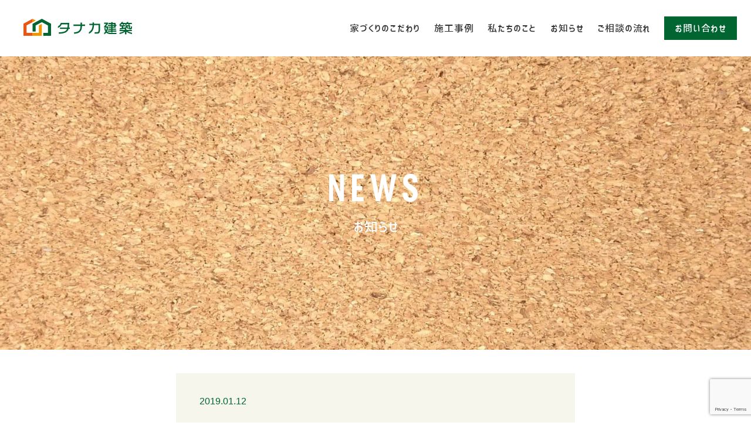

--- FILE ---
content_type: text/html; charset=UTF-8
request_url: https://tanaka-build.co.jp/p1000536
body_size: 9896
content:
<!doctype html><html><head><meta charset="utf-8"><meta name="viewport" content="width=device-width,initial-scale=1.0"><style>@font-face {
    font-family: "コーポレート・ロゴＭ";
    font-style: normal;
    font-weight: 700;
    src: url('https://tanaka-build.co.jp/wp/wp-content/themes/tanaka-build/fonts/logotypejp_mp_m_1.1.ttf') format('OpenType');
    font-display: swap;
  }</style><link rel="stylesheet" href="https://tanaka-build.co.jp/wp/wp-content/cache/autoptimize/autoptimize_single_76b69ee1edc5fe5e18449c6d31e0517d.php?v=20240430"><link rel="stylesheet" href="https://tanaka-build.co.jp/wp/wp-content/themes/tanaka-build/styles.min.css?v=20240419" /><link rel="stylesheet" href="https://use.typekit.net/mxu7cjd.css"><link rel="shortcut icon" href="https://tanaka-build.co.jp/wp/wp-content/themes/tanaka-build/images/common/favicon.ico" /><meta name="format-detection" content="telephone=no"><meta name="robots" content="max-snippet:-1, max-image-preview:large, max-video-preview:-1" /><meta name="author" content="tk_staff"/><link rel="canonical" href="https://tanaka-build.co.jp/p1000536" /><meta name="generator" content="All in One SEO (AIOSEO) 4.9.3" /><meta property="og:locale" content="ja_JP" /><meta property="og:site_name" content="有限会社タナカ建築" /><meta property="og:type" content="article" /><meta property="og:title" content="P1000536 | 有限会社タナカ建築" /><meta property="og:url" content="https://tanaka-build.co.jp/p1000536" /><meta property="og:image" content="https://tanaka-build.co.jp/wp/wp-content/uploads/2019/01/img_concept2_sp.jpg" /><meta property="og:image:secure_url" content="https://tanaka-build.co.jp/wp/wp-content/uploads/2019/01/img_concept2_sp.jpg" /><meta property="og:image:width" content="5184" /><meta property="og:image:height" content="2920" /><meta property="article:published_time" content="2019-01-12T04:44:29+00:00" /><meta property="article:modified_time" content="2019-01-12T04:44:29+00:00" /><meta name="twitter:card" content="summary" /><meta name="twitter:title" content="P1000536 | 有限会社タナカ建築" /><meta name="twitter:image" content="https://tanaka-build.co.jp/wp/wp-content/uploads/2019/01/img_concept2_sp.jpg" /> <script type="application/ld+json" class="aioseo-schema">{"@context":"https:\/\/schema.org","@graph":[{"@type":"BreadcrumbList","@id":"https:\/\/tanaka-build.co.jp\/p1000536#breadcrumblist","itemListElement":[{"@type":"ListItem","@id":"https:\/\/tanaka-build.co.jp#listItem","position":1,"name":"\u30db\u30fc\u30e0","item":"https:\/\/tanaka-build.co.jp","nextItem":{"@type":"ListItem","@id":"https:\/\/tanaka-build.co.jp\/p1000536#listItem","name":"P1000536"}},{"@type":"ListItem","@id":"https:\/\/tanaka-build.co.jp\/p1000536#listItem","position":2,"name":"P1000536","previousItem":{"@type":"ListItem","@id":"https:\/\/tanaka-build.co.jp#listItem","name":"\u30db\u30fc\u30e0"}}]},{"@type":"ItemPage","@id":"https:\/\/tanaka-build.co.jp\/p1000536#itempage","url":"https:\/\/tanaka-build.co.jp\/p1000536","name":"P1000536 | \u6709\u9650\u4f1a\u793e\u30bf\u30ca\u30ab\u5efa\u7bc9","inLanguage":"ja","isPartOf":{"@id":"https:\/\/tanaka-build.co.jp\/#website"},"breadcrumb":{"@id":"https:\/\/tanaka-build.co.jp\/p1000536#breadcrumblist"},"author":{"@id":"https:\/\/tanaka-build.co.jp\/author\/tk_staff#author"},"creator":{"@id":"https:\/\/tanaka-build.co.jp\/author\/tk_staff#author"},"datePublished":"2019-01-12T13:44:29+09:00","dateModified":"2019-01-12T13:44:29+09:00"},{"@type":"Organization","@id":"https:\/\/tanaka-build.co.jp\/#organization","name":"\u6709\u9650\u4f1a\u793e\u30bf\u30ca\u30ab\u5efa\u7bc9","description":"\u7121\u57a2\u6750\u00d7\u4f1d\u7d71\u5de5\u6cd5\u306e\u6280\u8853\u3067\u3001\u7406\u60f3\u306e\u4f4f\u307e\u3044\u3092\u3002","url":"https:\/\/tanaka-build.co.jp\/"},{"@type":"Person","@id":"https:\/\/tanaka-build.co.jp\/author\/tk_staff#author","url":"https:\/\/tanaka-build.co.jp\/author\/tk_staff","name":"tk_staff","image":{"@type":"ImageObject","@id":"https:\/\/tanaka-build.co.jp\/p1000536#authorImage","url":"https:\/\/secure.gravatar.com\/avatar\/017c2984dc4baf023a663501532b36fb8a75b5f8360368355318901354e28029?s=96&d=mm&r=g","width":96,"height":96,"caption":"tk_staff"}},{"@type":"WebSite","@id":"https:\/\/tanaka-build.co.jp\/#website","url":"https:\/\/tanaka-build.co.jp\/","name":"\u6709\u9650\u4f1a\u793e\u30bf\u30ca\u30ab\u5efa\u7bc9","description":"\u7121\u57a2\u6750\u00d7\u4f1d\u7d71\u5de5\u6cd5\u306e\u6280\u8853\u3067\u3001\u7406\u60f3\u306e\u4f4f\u307e\u3044\u3092\u3002","inLanguage":"ja","publisher":{"@id":"https:\/\/tanaka-build.co.jp\/#organization"}}]}</script> <link rel='dns-prefetch' href='//webfonts.xserver.jp' /><link rel="alternate" type="application/rss+xml" title="有限会社タナカ建築 &raquo; P1000536 のコメントのフィード" href="https://tanaka-build.co.jp/feed/?attachment_id=263" /><link rel="alternate" title="oEmbed (JSON)" type="application/json+oembed" href="https://tanaka-build.co.jp/wp-json/oembed/1.0/embed?url=https%3A%2F%2Ftanaka-build.co.jp%2Fp1000536" /><link rel="alternate" title="oEmbed (XML)" type="text/xml+oembed" href="https://tanaka-build.co.jp/wp-json/oembed/1.0/embed?url=https%3A%2F%2Ftanaka-build.co.jp%2Fp1000536&#038;format=xml" /><style id='wp-img-auto-sizes-contain-inline-css' type='text/css'>img:is([sizes=auto i],[sizes^="auto," i]){contain-intrinsic-size:3000px 1500px}
/*# sourceURL=wp-img-auto-sizes-contain-inline-css */</style><style id='wp-emoji-styles-inline-css' type='text/css'>img.wp-smiley, img.emoji {
		display: inline !important;
		border: none !important;
		box-shadow: none !important;
		height: 1em !important;
		width: 1em !important;
		margin: 0 0.07em !important;
		vertical-align: -0.1em !important;
		background: none !important;
		padding: 0 !important;
	}
/*# sourceURL=wp-emoji-styles-inline-css */</style><style id='wp-block-library-inline-css' type='text/css'>:root{--wp-block-synced-color:#7a00df;--wp-block-synced-color--rgb:122,0,223;--wp-bound-block-color:var(--wp-block-synced-color);--wp-editor-canvas-background:#ddd;--wp-admin-theme-color:#007cba;--wp-admin-theme-color--rgb:0,124,186;--wp-admin-theme-color-darker-10:#006ba1;--wp-admin-theme-color-darker-10--rgb:0,107,160.5;--wp-admin-theme-color-darker-20:#005a87;--wp-admin-theme-color-darker-20--rgb:0,90,135;--wp-admin-border-width-focus:2px}@media (min-resolution:192dpi){:root{--wp-admin-border-width-focus:1.5px}}.wp-element-button{cursor:pointer}:root .has-very-light-gray-background-color{background-color:#eee}:root .has-very-dark-gray-background-color{background-color:#313131}:root .has-very-light-gray-color{color:#eee}:root .has-very-dark-gray-color{color:#313131}:root .has-vivid-green-cyan-to-vivid-cyan-blue-gradient-background{background:linear-gradient(135deg,#00d084,#0693e3)}:root .has-purple-crush-gradient-background{background:linear-gradient(135deg,#34e2e4,#4721fb 50%,#ab1dfe)}:root .has-hazy-dawn-gradient-background{background:linear-gradient(135deg,#faaca8,#dad0ec)}:root .has-subdued-olive-gradient-background{background:linear-gradient(135deg,#fafae1,#67a671)}:root .has-atomic-cream-gradient-background{background:linear-gradient(135deg,#fdd79a,#004a59)}:root .has-nightshade-gradient-background{background:linear-gradient(135deg,#330968,#31cdcf)}:root .has-midnight-gradient-background{background:linear-gradient(135deg,#020381,#2874fc)}:root{--wp--preset--font-size--normal:16px;--wp--preset--font-size--huge:42px}.has-regular-font-size{font-size:1em}.has-larger-font-size{font-size:2.625em}.has-normal-font-size{font-size:var(--wp--preset--font-size--normal)}.has-huge-font-size{font-size:var(--wp--preset--font-size--huge)}.has-text-align-center{text-align:center}.has-text-align-left{text-align:left}.has-text-align-right{text-align:right}.has-fit-text{white-space:nowrap!important}#end-resizable-editor-section{display:none}.aligncenter{clear:both}.items-justified-left{justify-content:flex-start}.items-justified-center{justify-content:center}.items-justified-right{justify-content:flex-end}.items-justified-space-between{justify-content:space-between}.screen-reader-text{border:0;clip-path:inset(50%);height:1px;margin:-1px;overflow:hidden;padding:0;position:absolute;width:1px;word-wrap:normal!important}.screen-reader-text:focus{background-color:#ddd;clip-path:none;color:#444;display:block;font-size:1em;height:auto;left:5px;line-height:normal;padding:15px 23px 14px;text-decoration:none;top:5px;width:auto;z-index:100000}html :where(.has-border-color){border-style:solid}html :where([style*=border-top-color]){border-top-style:solid}html :where([style*=border-right-color]){border-right-style:solid}html :where([style*=border-bottom-color]){border-bottom-style:solid}html :where([style*=border-left-color]){border-left-style:solid}html :where([style*=border-width]){border-style:solid}html :where([style*=border-top-width]){border-top-style:solid}html :where([style*=border-right-width]){border-right-style:solid}html :where([style*=border-bottom-width]){border-bottom-style:solid}html :where([style*=border-left-width]){border-left-style:solid}html :where(img[class*=wp-image-]){height:auto;max-width:100%}:where(figure){margin:0 0 1em}html :where(.is-position-sticky){--wp-admin--admin-bar--position-offset:var(--wp-admin--admin-bar--height,0px)}@media screen and (max-width:600px){html :where(.is-position-sticky){--wp-admin--admin-bar--position-offset:0px}}

/*# sourceURL=wp-block-library-inline-css */</style><style id='global-styles-inline-css' type='text/css'>:root{--wp--preset--aspect-ratio--square: 1;--wp--preset--aspect-ratio--4-3: 4/3;--wp--preset--aspect-ratio--3-4: 3/4;--wp--preset--aspect-ratio--3-2: 3/2;--wp--preset--aspect-ratio--2-3: 2/3;--wp--preset--aspect-ratio--16-9: 16/9;--wp--preset--aspect-ratio--9-16: 9/16;--wp--preset--color--black: #000000;--wp--preset--color--cyan-bluish-gray: #abb8c3;--wp--preset--color--white: #ffffff;--wp--preset--color--pale-pink: #f78da7;--wp--preset--color--vivid-red: #cf2e2e;--wp--preset--color--luminous-vivid-orange: #ff6900;--wp--preset--color--luminous-vivid-amber: #fcb900;--wp--preset--color--light-green-cyan: #7bdcb5;--wp--preset--color--vivid-green-cyan: #00d084;--wp--preset--color--pale-cyan-blue: #8ed1fc;--wp--preset--color--vivid-cyan-blue: #0693e3;--wp--preset--color--vivid-purple: #9b51e0;--wp--preset--gradient--vivid-cyan-blue-to-vivid-purple: linear-gradient(135deg,rgb(6,147,227) 0%,rgb(155,81,224) 100%);--wp--preset--gradient--light-green-cyan-to-vivid-green-cyan: linear-gradient(135deg,rgb(122,220,180) 0%,rgb(0,208,130) 100%);--wp--preset--gradient--luminous-vivid-amber-to-luminous-vivid-orange: linear-gradient(135deg,rgb(252,185,0) 0%,rgb(255,105,0) 100%);--wp--preset--gradient--luminous-vivid-orange-to-vivid-red: linear-gradient(135deg,rgb(255,105,0) 0%,rgb(207,46,46) 100%);--wp--preset--gradient--very-light-gray-to-cyan-bluish-gray: linear-gradient(135deg,rgb(238,238,238) 0%,rgb(169,184,195) 100%);--wp--preset--gradient--cool-to-warm-spectrum: linear-gradient(135deg,rgb(74,234,220) 0%,rgb(151,120,209) 20%,rgb(207,42,186) 40%,rgb(238,44,130) 60%,rgb(251,105,98) 80%,rgb(254,248,76) 100%);--wp--preset--gradient--blush-light-purple: linear-gradient(135deg,rgb(255,206,236) 0%,rgb(152,150,240) 100%);--wp--preset--gradient--blush-bordeaux: linear-gradient(135deg,rgb(254,205,165) 0%,rgb(254,45,45) 50%,rgb(107,0,62) 100%);--wp--preset--gradient--luminous-dusk: linear-gradient(135deg,rgb(255,203,112) 0%,rgb(199,81,192) 50%,rgb(65,88,208) 100%);--wp--preset--gradient--pale-ocean: linear-gradient(135deg,rgb(255,245,203) 0%,rgb(182,227,212) 50%,rgb(51,167,181) 100%);--wp--preset--gradient--electric-grass: linear-gradient(135deg,rgb(202,248,128) 0%,rgb(113,206,126) 100%);--wp--preset--gradient--midnight: linear-gradient(135deg,rgb(2,3,129) 0%,rgb(40,116,252) 100%);--wp--preset--font-size--small: 13px;--wp--preset--font-size--medium: 20px;--wp--preset--font-size--large: 36px;--wp--preset--font-size--x-large: 42px;--wp--preset--spacing--20: 0.44rem;--wp--preset--spacing--30: 0.67rem;--wp--preset--spacing--40: 1rem;--wp--preset--spacing--50: 1.5rem;--wp--preset--spacing--60: 2.25rem;--wp--preset--spacing--70: 3.38rem;--wp--preset--spacing--80: 5.06rem;--wp--preset--shadow--natural: 6px 6px 9px rgba(0, 0, 0, 0.2);--wp--preset--shadow--deep: 12px 12px 50px rgba(0, 0, 0, 0.4);--wp--preset--shadow--sharp: 6px 6px 0px rgba(0, 0, 0, 0.2);--wp--preset--shadow--outlined: 6px 6px 0px -3px rgb(255, 255, 255), 6px 6px rgb(0, 0, 0);--wp--preset--shadow--crisp: 6px 6px 0px rgb(0, 0, 0);}:where(.is-layout-flex){gap: 0.5em;}:where(.is-layout-grid){gap: 0.5em;}body .is-layout-flex{display: flex;}.is-layout-flex{flex-wrap: wrap;align-items: center;}.is-layout-flex > :is(*, div){margin: 0;}body .is-layout-grid{display: grid;}.is-layout-grid > :is(*, div){margin: 0;}:where(.wp-block-columns.is-layout-flex){gap: 2em;}:where(.wp-block-columns.is-layout-grid){gap: 2em;}:where(.wp-block-post-template.is-layout-flex){gap: 1.25em;}:where(.wp-block-post-template.is-layout-grid){gap: 1.25em;}.has-black-color{color: var(--wp--preset--color--black) !important;}.has-cyan-bluish-gray-color{color: var(--wp--preset--color--cyan-bluish-gray) !important;}.has-white-color{color: var(--wp--preset--color--white) !important;}.has-pale-pink-color{color: var(--wp--preset--color--pale-pink) !important;}.has-vivid-red-color{color: var(--wp--preset--color--vivid-red) !important;}.has-luminous-vivid-orange-color{color: var(--wp--preset--color--luminous-vivid-orange) !important;}.has-luminous-vivid-amber-color{color: var(--wp--preset--color--luminous-vivid-amber) !important;}.has-light-green-cyan-color{color: var(--wp--preset--color--light-green-cyan) !important;}.has-vivid-green-cyan-color{color: var(--wp--preset--color--vivid-green-cyan) !important;}.has-pale-cyan-blue-color{color: var(--wp--preset--color--pale-cyan-blue) !important;}.has-vivid-cyan-blue-color{color: var(--wp--preset--color--vivid-cyan-blue) !important;}.has-vivid-purple-color{color: var(--wp--preset--color--vivid-purple) !important;}.has-black-background-color{background-color: var(--wp--preset--color--black) !important;}.has-cyan-bluish-gray-background-color{background-color: var(--wp--preset--color--cyan-bluish-gray) !important;}.has-white-background-color{background-color: var(--wp--preset--color--white) !important;}.has-pale-pink-background-color{background-color: var(--wp--preset--color--pale-pink) !important;}.has-vivid-red-background-color{background-color: var(--wp--preset--color--vivid-red) !important;}.has-luminous-vivid-orange-background-color{background-color: var(--wp--preset--color--luminous-vivid-orange) !important;}.has-luminous-vivid-amber-background-color{background-color: var(--wp--preset--color--luminous-vivid-amber) !important;}.has-light-green-cyan-background-color{background-color: var(--wp--preset--color--light-green-cyan) !important;}.has-vivid-green-cyan-background-color{background-color: var(--wp--preset--color--vivid-green-cyan) !important;}.has-pale-cyan-blue-background-color{background-color: var(--wp--preset--color--pale-cyan-blue) !important;}.has-vivid-cyan-blue-background-color{background-color: var(--wp--preset--color--vivid-cyan-blue) !important;}.has-vivid-purple-background-color{background-color: var(--wp--preset--color--vivid-purple) !important;}.has-black-border-color{border-color: var(--wp--preset--color--black) !important;}.has-cyan-bluish-gray-border-color{border-color: var(--wp--preset--color--cyan-bluish-gray) !important;}.has-white-border-color{border-color: var(--wp--preset--color--white) !important;}.has-pale-pink-border-color{border-color: var(--wp--preset--color--pale-pink) !important;}.has-vivid-red-border-color{border-color: var(--wp--preset--color--vivid-red) !important;}.has-luminous-vivid-orange-border-color{border-color: var(--wp--preset--color--luminous-vivid-orange) !important;}.has-luminous-vivid-amber-border-color{border-color: var(--wp--preset--color--luminous-vivid-amber) !important;}.has-light-green-cyan-border-color{border-color: var(--wp--preset--color--light-green-cyan) !important;}.has-vivid-green-cyan-border-color{border-color: var(--wp--preset--color--vivid-green-cyan) !important;}.has-pale-cyan-blue-border-color{border-color: var(--wp--preset--color--pale-cyan-blue) !important;}.has-vivid-cyan-blue-border-color{border-color: var(--wp--preset--color--vivid-cyan-blue) !important;}.has-vivid-purple-border-color{border-color: var(--wp--preset--color--vivid-purple) !important;}.has-vivid-cyan-blue-to-vivid-purple-gradient-background{background: var(--wp--preset--gradient--vivid-cyan-blue-to-vivid-purple) !important;}.has-light-green-cyan-to-vivid-green-cyan-gradient-background{background: var(--wp--preset--gradient--light-green-cyan-to-vivid-green-cyan) !important;}.has-luminous-vivid-amber-to-luminous-vivid-orange-gradient-background{background: var(--wp--preset--gradient--luminous-vivid-amber-to-luminous-vivid-orange) !important;}.has-luminous-vivid-orange-to-vivid-red-gradient-background{background: var(--wp--preset--gradient--luminous-vivid-orange-to-vivid-red) !important;}.has-very-light-gray-to-cyan-bluish-gray-gradient-background{background: var(--wp--preset--gradient--very-light-gray-to-cyan-bluish-gray) !important;}.has-cool-to-warm-spectrum-gradient-background{background: var(--wp--preset--gradient--cool-to-warm-spectrum) !important;}.has-blush-light-purple-gradient-background{background: var(--wp--preset--gradient--blush-light-purple) !important;}.has-blush-bordeaux-gradient-background{background: var(--wp--preset--gradient--blush-bordeaux) !important;}.has-luminous-dusk-gradient-background{background: var(--wp--preset--gradient--luminous-dusk) !important;}.has-pale-ocean-gradient-background{background: var(--wp--preset--gradient--pale-ocean) !important;}.has-electric-grass-gradient-background{background: var(--wp--preset--gradient--electric-grass) !important;}.has-midnight-gradient-background{background: var(--wp--preset--gradient--midnight) !important;}.has-small-font-size{font-size: var(--wp--preset--font-size--small) !important;}.has-medium-font-size{font-size: var(--wp--preset--font-size--medium) !important;}.has-large-font-size{font-size: var(--wp--preset--font-size--large) !important;}.has-x-large-font-size{font-size: var(--wp--preset--font-size--x-large) !important;}
/*# sourceURL=global-styles-inline-css */</style><style id='classic-theme-styles-inline-css' type='text/css'>/*! This file is auto-generated */
.wp-block-button__link{color:#fff;background-color:#32373c;border-radius:9999px;box-shadow:none;text-decoration:none;padding:calc(.667em + 2px) calc(1.333em + 2px);font-size:1.125em}.wp-block-file__button{background:#32373c;color:#fff;text-decoration:none}
/*# sourceURL=/wp-includes/css/classic-themes.min.css */</style><link rel='stylesheet' id='contact-form-7-css' href='https://tanaka-build.co.jp/wp/wp-content/cache/autoptimize/autoptimize_single_64ac31699f5326cb3c76122498b76f66.php?ver=6.1.4' type='text/css' media='all' /><link rel='stylesheet' id='wp-paginate-css' href='https://tanaka-build.co.jp/wp/wp-content/cache/autoptimize/autoptimize_single_8573092dc5d46fdafb52651cee0eaa5e.php?ver=2.2.4' type='text/css' media='screen' /> <script type="text/javascript" src="https://tanaka-build.co.jp/wp/wp-includes/js/jquery/jquery.min.js?ver=3.7.1" id="jquery-core-js"></script> <script defer type="text/javascript" src="https://tanaka-build.co.jp/wp/wp-includes/js/jquery/jquery-migrate.min.js?ver=3.4.1" id="jquery-migrate-js"></script> <script defer type="text/javascript" src="//webfonts.xserver.jp/js/xserverv3.js?fadein=0&amp;ver=2.0.9" id="typesquare_std-js"></script> <link rel="https://api.w.org/" href="https://tanaka-build.co.jp/wp-json/" /><link rel="alternate" title="JSON" type="application/json" href="https://tanaka-build.co.jp/wp-json/wp/v2/media/263" /><link rel="EditURI" type="application/rsd+xml" title="RSD" href="https://tanaka-build.co.jp/wp/xmlrpc.php?rsd" /><meta name="generator" content="WordPress 6.9" /><link rel='shortlink' href='https://tanaka-build.co.jp/?p=263' /> <script defer src="[data-uri]"></script> </head><body><header class="header"><div class="logo"> <a href="https://tanaka-build.co.jp/"><img
 src="https://tanaka-build.co.jp/wp/wp-content/themes/tanaka-build/images/common/logo_color.svg" alt="タナカ建築" width="185"
 height="30"></a></div><div id="nav_toggle" class="nav-toggle"> <span class="nav-toggle__item"></span> <span class="nav-toggle__item"></span> <span class="nav-toggle__item"></span> Menu</div><nav class="header_menu"><ul id="menu-%e3%83%a1%e3%83%8b%e3%83%a5%e3%83%bc" class="menu"><li id="menu-item-169" class="menu-item menu-item-type-post_type menu-item-object-page menu-item-169"><a href="https://tanaka-build.co.jp/concept">家づくりのこだわり</a></li><li id="menu-item-3019" class="menu-item menu-item-type-post_type_archive menu-item-object-works menu-item-3019"><a href="https://tanaka-build.co.jp/works">施工事例</a></li><li id="menu-item-22" class="menu-item menu-item-type-post_type menu-item-object-page menu-item-22"><a href="https://tanaka-build.co.jp/company">私たちのこと</a></li><li id="menu-item-171" class="menu-item menu-item-type-post_type menu-item-object-page current_page_parent menu-item-171"><a href="https://tanaka-build.co.jp/news">お知らせ</a></li><li id="menu-item-168" class="menu-item menu-item-type-post_type menu-item-object-page menu-item-168"><a href="https://tanaka-build.co.jp/flow">ご相談の流れ</a></li><li id="menu-item-24" class="menu-item menu-item-type-post_type menu-item-object-page menu-item-24"><a href="https://tanaka-build.co.jp/contact">お問い合わせ</a></li></ul></nav></header><section class="eyecatch"> <img width="1920" height="600" src="https://tanaka-build.co.jp/wp/wp-content/uploads/2019/01/04085715720af1c40be327e099d85091_m-1920x600.jpg" class="attachment-page_eyecatch_pc size-page_eyecatch_pc wp-post-image" alt="" decoding="async" loading="lazy" /><div class="topimg-contents"><p class="page-title page-title__en">NEWS</p><h1 class="page-title page-title__ja">お知らせ</h1></div></section><div class="container-news container-news-single"><main class="main"><article id="post-263" class="article entry-main"><section class="article__ttl"> <time datetime="2019-01-12" class="entry-date">2019.01.12</time><h1 class="ttl02 entry-title"><span>P1000536</span></h1><div class="post-categories"></div><div class="post-tags"></div></section><section class="article__body"><div class="entry-content"><p class="attachment"><a href='https://tanaka-build.co.jp/wp/wp-content/uploads/2019/01/P1000536.jpg'><img fetchpriority="high" decoding="async" width="4000" height="3000" src="https://tanaka-build.co.jp/wp/wp-content/uploads/2019/01/P1000536.jpg" class="attachment-medium size-medium" alt="" srcset="https://tanaka-build.co.jp/wp/wp-content/uploads/2019/01/P1000536.jpg 4000w, https://tanaka-build.co.jp/wp/wp-content/uploads/2019/01/P1000536-768x576.jpg 768w" sizes="(max-width: 4000px) 100vw, 4000px" /></a></p></div></section><nav class="article__nav"><ul class="article__pagenav-list"><li><a href="https://tanaka-build.co.jp/p1000536" rel="prev">&lt; 前の記事</a></li><li></li></ul></nav></article></main> <a href="https://tanaka-build.co.jp/news" class="btn-back">記事一覧に戻る</a></div><div class="c-loading"><div class="c-loading__inner"><div class="loader-before"></div><div class="loader">loading...</div><div class="loader-after"></div></div></div><footer><div class="footer_menu"><ul id="menu-%e3%83%a1%e3%83%8b%e3%83%a5%e3%83%bc-1" class="menu"><li class="menu-item menu-item-type-post_type menu-item-object-page menu-item-169"><a href="https://tanaka-build.co.jp/concept">家づくりのこだわり</a></li><li class="menu-item menu-item-type-post_type_archive menu-item-object-works menu-item-3019"><a href="https://tanaka-build.co.jp/works">施工事例</a></li><li class="menu-item menu-item-type-post_type menu-item-object-page menu-item-22"><a href="https://tanaka-build.co.jp/company">私たちのこと</a></li><li class="menu-item menu-item-type-post_type menu-item-object-page current_page_parent menu-item-171"><a href="https://tanaka-build.co.jp/news">お知らせ</a></li><li class="menu-item menu-item-type-post_type menu-item-object-page menu-item-168"><a href="https://tanaka-build.co.jp/flow">ご相談の流れ</a></li><li class="menu-item menu-item-type-post_type menu-item-object-page menu-item-24"><a href="https://tanaka-build.co.jp/contact">お問い合わせ</a></li></ul></div><div class="footer"> <a href="https://tanaka-build.co.jp/" class="footer_logo"><img
 src="https://tanaka-build.co.jp/wp/wp-content/themes/tanaka-build/images/common/logo_white.svg" width="324" height="53"></a><ul><li class="name">有限会社 タナカ建築</li><li class="tel">TEL 0790-35-0044</li><li class="business">■新築 ■リフォーム ■エクステリア <br>■土木工事 ■神社仏閣 ■不動産相談</li><li class="address">兵庫県神崎郡神河町長谷1950-1<br> 営業時間 平⽇10:00〜17:00</li><li class="address permit-number">建設業許可番号　兵庫県知事（般-6）第459989号</li><li class="copyright">&copy; 2018 Tanaka Kenchiku Inc.</li></ul></div></footer>  <script defer src="https://tanaka-build.co.jp/wp/wp-content/themes/tanaka-build/js/swiper.min.js"></script> <script defer src="https://tanaka-build.co.jp/wp/wp-content/themes/tanaka-build/js/script.min.js"></script> <script type="speculationrules">{"prefetch":[{"source":"document","where":{"and":[{"href_matches":"/*"},{"not":{"href_matches":["/wp/wp-*.php","/wp/wp-admin/*","/wp/wp-content/uploads/*","/wp/wp-content/*","/wp/wp-content/plugins/*","/wp/wp-content/themes/tanaka-build/*","/*\\?(.+)"]}},{"not":{"selector_matches":"a[rel~=\"nofollow\"]"}},{"not":{"selector_matches":".no-prefetch, .no-prefetch a"}}]},"eagerness":"conservative"}]}</script> <script type="text/javascript" src="https://tanaka-build.co.jp/wp/wp-includes/js/dist/hooks.min.js?ver=dd5603f07f9220ed27f1" id="wp-hooks-js"></script> <script type="text/javascript" src="https://tanaka-build.co.jp/wp/wp-includes/js/dist/i18n.min.js?ver=c26c3dc7bed366793375" id="wp-i18n-js"></script> <script defer id="wp-i18n-js-after" src="[data-uri]"></script> <script defer type="text/javascript" src="https://tanaka-build.co.jp/wp/wp-content/cache/autoptimize/autoptimize_single_96e7dc3f0e8559e4a3f3ca40b17ab9c3.php?ver=6.1.4" id="swv-js"></script> <script defer id="contact-form-7-js-translations" src="[data-uri]"></script> <script defer id="contact-form-7-js-before" src="[data-uri]"></script> <script defer type="text/javascript" src="https://tanaka-build.co.jp/wp/wp-content/cache/autoptimize/autoptimize_single_2912c657d0592cc532dff73d0d2ce7bb.php?ver=6.1.4" id="contact-form-7-js"></script> <script defer type="text/javascript" src="https://www.google.com/recaptcha/api.js?render=6Lf857AUAAAAAHDqIbQ-fs-PVWS7qX_zhG6OdjOe&amp;ver=3.0" id="google-recaptcha-js"></script> <script type="text/javascript" src="https://tanaka-build.co.jp/wp/wp-includes/js/dist/vendor/wp-polyfill.min.js?ver=3.15.0" id="wp-polyfill-js"></script> <script defer id="wpcf7-recaptcha-js-before" src="[data-uri]"></script> <script defer type="text/javascript" src="https://tanaka-build.co.jp/wp/wp-content/cache/autoptimize/autoptimize_single_ec0187677793456f98473f49d9e9b95f.php?ver=6.1.4" id="wpcf7-recaptcha-js"></script> <script id="wp-emoji-settings" type="application/json">{"baseUrl":"https://s.w.org/images/core/emoji/17.0.2/72x72/","ext":".png","svgUrl":"https://s.w.org/images/core/emoji/17.0.2/svg/","svgExt":".svg","source":{"concatemoji":"https://tanaka-build.co.jp/wp/wp-includes/js/wp-emoji-release.min.js?ver=6.9"}}</script> <script type="module">/*! This file is auto-generated */
const a=JSON.parse(document.getElementById("wp-emoji-settings").textContent),o=(window._wpemojiSettings=a,"wpEmojiSettingsSupports"),s=["flag","emoji"];function i(e){try{var t={supportTests:e,timestamp:(new Date).valueOf()};sessionStorage.setItem(o,JSON.stringify(t))}catch(e){}}function c(e,t,n){e.clearRect(0,0,e.canvas.width,e.canvas.height),e.fillText(t,0,0);t=new Uint32Array(e.getImageData(0,0,e.canvas.width,e.canvas.height).data);e.clearRect(0,0,e.canvas.width,e.canvas.height),e.fillText(n,0,0);const a=new Uint32Array(e.getImageData(0,0,e.canvas.width,e.canvas.height).data);return t.every((e,t)=>e===a[t])}function p(e,t){e.clearRect(0,0,e.canvas.width,e.canvas.height),e.fillText(t,0,0);var n=e.getImageData(16,16,1,1);for(let e=0;e<n.data.length;e++)if(0!==n.data[e])return!1;return!0}function u(e,t,n,a){switch(t){case"flag":return n(e,"\ud83c\udff3\ufe0f\u200d\u26a7\ufe0f","\ud83c\udff3\ufe0f\u200b\u26a7\ufe0f")?!1:!n(e,"\ud83c\udde8\ud83c\uddf6","\ud83c\udde8\u200b\ud83c\uddf6")&&!n(e,"\ud83c\udff4\udb40\udc67\udb40\udc62\udb40\udc65\udb40\udc6e\udb40\udc67\udb40\udc7f","\ud83c\udff4\u200b\udb40\udc67\u200b\udb40\udc62\u200b\udb40\udc65\u200b\udb40\udc6e\u200b\udb40\udc67\u200b\udb40\udc7f");case"emoji":return!a(e,"\ud83e\u1fac8")}return!1}function f(e,t,n,a){let r;const o=(r="undefined"!=typeof WorkerGlobalScope&&self instanceof WorkerGlobalScope?new OffscreenCanvas(300,150):document.createElement("canvas")).getContext("2d",{willReadFrequently:!0}),s=(o.textBaseline="top",o.font="600 32px Arial",{});return e.forEach(e=>{s[e]=t(o,e,n,a)}),s}function r(e){var t=document.createElement("script");t.src=e,t.defer=!0,document.head.appendChild(t)}a.supports={everything:!0,everythingExceptFlag:!0},new Promise(t=>{let n=function(){try{var e=JSON.parse(sessionStorage.getItem(o));if("object"==typeof e&&"number"==typeof e.timestamp&&(new Date).valueOf()<e.timestamp+604800&&"object"==typeof e.supportTests)return e.supportTests}catch(e){}return null}();if(!n){if("undefined"!=typeof Worker&&"undefined"!=typeof OffscreenCanvas&&"undefined"!=typeof URL&&URL.createObjectURL&&"undefined"!=typeof Blob)try{var e="postMessage("+f.toString()+"("+[JSON.stringify(s),u.toString(),c.toString(),p.toString()].join(",")+"));",a=new Blob([e],{type:"text/javascript"});const r=new Worker(URL.createObjectURL(a),{name:"wpTestEmojiSupports"});return void(r.onmessage=e=>{i(n=e.data),r.terminate(),t(n)})}catch(e){}i(n=f(s,u,c,p))}t(n)}).then(e=>{for(const n in e)a.supports[n]=e[n],a.supports.everything=a.supports.everything&&a.supports[n],"flag"!==n&&(a.supports.everythingExceptFlag=a.supports.everythingExceptFlag&&a.supports[n]);var t;a.supports.everythingExceptFlag=a.supports.everythingExceptFlag&&!a.supports.flag,a.supports.everything||((t=a.source||{}).concatemoji?r(t.concatemoji):t.wpemoji&&t.twemoji&&(r(t.twemoji),r(t.wpemoji)))});
//# sourceURL=https://tanaka-build.co.jp/wp/wp-includes/js/wp-emoji-loader.min.js</script> </body></html>

--- FILE ---
content_type: text/html; charset=utf-8
request_url: https://www.google.com/recaptcha/api2/anchor?ar=1&k=6Lf857AUAAAAAHDqIbQ-fs-PVWS7qX_zhG6OdjOe&co=aHR0cHM6Ly90YW5ha2EtYnVpbGQuY28uanA6NDQz&hl=en&v=N67nZn4AqZkNcbeMu4prBgzg&size=invisible&anchor-ms=20000&execute-ms=30000&cb=1fuf6jyznuuq
body_size: 48945
content:
<!DOCTYPE HTML><html dir="ltr" lang="en"><head><meta http-equiv="Content-Type" content="text/html; charset=UTF-8">
<meta http-equiv="X-UA-Compatible" content="IE=edge">
<title>reCAPTCHA</title>
<style type="text/css">
/* cyrillic-ext */
@font-face {
  font-family: 'Roboto';
  font-style: normal;
  font-weight: 400;
  font-stretch: 100%;
  src: url(//fonts.gstatic.com/s/roboto/v48/KFO7CnqEu92Fr1ME7kSn66aGLdTylUAMa3GUBHMdazTgWw.woff2) format('woff2');
  unicode-range: U+0460-052F, U+1C80-1C8A, U+20B4, U+2DE0-2DFF, U+A640-A69F, U+FE2E-FE2F;
}
/* cyrillic */
@font-face {
  font-family: 'Roboto';
  font-style: normal;
  font-weight: 400;
  font-stretch: 100%;
  src: url(//fonts.gstatic.com/s/roboto/v48/KFO7CnqEu92Fr1ME7kSn66aGLdTylUAMa3iUBHMdazTgWw.woff2) format('woff2');
  unicode-range: U+0301, U+0400-045F, U+0490-0491, U+04B0-04B1, U+2116;
}
/* greek-ext */
@font-face {
  font-family: 'Roboto';
  font-style: normal;
  font-weight: 400;
  font-stretch: 100%;
  src: url(//fonts.gstatic.com/s/roboto/v48/KFO7CnqEu92Fr1ME7kSn66aGLdTylUAMa3CUBHMdazTgWw.woff2) format('woff2');
  unicode-range: U+1F00-1FFF;
}
/* greek */
@font-face {
  font-family: 'Roboto';
  font-style: normal;
  font-weight: 400;
  font-stretch: 100%;
  src: url(//fonts.gstatic.com/s/roboto/v48/KFO7CnqEu92Fr1ME7kSn66aGLdTylUAMa3-UBHMdazTgWw.woff2) format('woff2');
  unicode-range: U+0370-0377, U+037A-037F, U+0384-038A, U+038C, U+038E-03A1, U+03A3-03FF;
}
/* math */
@font-face {
  font-family: 'Roboto';
  font-style: normal;
  font-weight: 400;
  font-stretch: 100%;
  src: url(//fonts.gstatic.com/s/roboto/v48/KFO7CnqEu92Fr1ME7kSn66aGLdTylUAMawCUBHMdazTgWw.woff2) format('woff2');
  unicode-range: U+0302-0303, U+0305, U+0307-0308, U+0310, U+0312, U+0315, U+031A, U+0326-0327, U+032C, U+032F-0330, U+0332-0333, U+0338, U+033A, U+0346, U+034D, U+0391-03A1, U+03A3-03A9, U+03B1-03C9, U+03D1, U+03D5-03D6, U+03F0-03F1, U+03F4-03F5, U+2016-2017, U+2034-2038, U+203C, U+2040, U+2043, U+2047, U+2050, U+2057, U+205F, U+2070-2071, U+2074-208E, U+2090-209C, U+20D0-20DC, U+20E1, U+20E5-20EF, U+2100-2112, U+2114-2115, U+2117-2121, U+2123-214F, U+2190, U+2192, U+2194-21AE, U+21B0-21E5, U+21F1-21F2, U+21F4-2211, U+2213-2214, U+2216-22FF, U+2308-230B, U+2310, U+2319, U+231C-2321, U+2336-237A, U+237C, U+2395, U+239B-23B7, U+23D0, U+23DC-23E1, U+2474-2475, U+25AF, U+25B3, U+25B7, U+25BD, U+25C1, U+25CA, U+25CC, U+25FB, U+266D-266F, U+27C0-27FF, U+2900-2AFF, U+2B0E-2B11, U+2B30-2B4C, U+2BFE, U+3030, U+FF5B, U+FF5D, U+1D400-1D7FF, U+1EE00-1EEFF;
}
/* symbols */
@font-face {
  font-family: 'Roboto';
  font-style: normal;
  font-weight: 400;
  font-stretch: 100%;
  src: url(//fonts.gstatic.com/s/roboto/v48/KFO7CnqEu92Fr1ME7kSn66aGLdTylUAMaxKUBHMdazTgWw.woff2) format('woff2');
  unicode-range: U+0001-000C, U+000E-001F, U+007F-009F, U+20DD-20E0, U+20E2-20E4, U+2150-218F, U+2190, U+2192, U+2194-2199, U+21AF, U+21E6-21F0, U+21F3, U+2218-2219, U+2299, U+22C4-22C6, U+2300-243F, U+2440-244A, U+2460-24FF, U+25A0-27BF, U+2800-28FF, U+2921-2922, U+2981, U+29BF, U+29EB, U+2B00-2BFF, U+4DC0-4DFF, U+FFF9-FFFB, U+10140-1018E, U+10190-1019C, U+101A0, U+101D0-101FD, U+102E0-102FB, U+10E60-10E7E, U+1D2C0-1D2D3, U+1D2E0-1D37F, U+1F000-1F0FF, U+1F100-1F1AD, U+1F1E6-1F1FF, U+1F30D-1F30F, U+1F315, U+1F31C, U+1F31E, U+1F320-1F32C, U+1F336, U+1F378, U+1F37D, U+1F382, U+1F393-1F39F, U+1F3A7-1F3A8, U+1F3AC-1F3AF, U+1F3C2, U+1F3C4-1F3C6, U+1F3CA-1F3CE, U+1F3D4-1F3E0, U+1F3ED, U+1F3F1-1F3F3, U+1F3F5-1F3F7, U+1F408, U+1F415, U+1F41F, U+1F426, U+1F43F, U+1F441-1F442, U+1F444, U+1F446-1F449, U+1F44C-1F44E, U+1F453, U+1F46A, U+1F47D, U+1F4A3, U+1F4B0, U+1F4B3, U+1F4B9, U+1F4BB, U+1F4BF, U+1F4C8-1F4CB, U+1F4D6, U+1F4DA, U+1F4DF, U+1F4E3-1F4E6, U+1F4EA-1F4ED, U+1F4F7, U+1F4F9-1F4FB, U+1F4FD-1F4FE, U+1F503, U+1F507-1F50B, U+1F50D, U+1F512-1F513, U+1F53E-1F54A, U+1F54F-1F5FA, U+1F610, U+1F650-1F67F, U+1F687, U+1F68D, U+1F691, U+1F694, U+1F698, U+1F6AD, U+1F6B2, U+1F6B9-1F6BA, U+1F6BC, U+1F6C6-1F6CF, U+1F6D3-1F6D7, U+1F6E0-1F6EA, U+1F6F0-1F6F3, U+1F6F7-1F6FC, U+1F700-1F7FF, U+1F800-1F80B, U+1F810-1F847, U+1F850-1F859, U+1F860-1F887, U+1F890-1F8AD, U+1F8B0-1F8BB, U+1F8C0-1F8C1, U+1F900-1F90B, U+1F93B, U+1F946, U+1F984, U+1F996, U+1F9E9, U+1FA00-1FA6F, U+1FA70-1FA7C, U+1FA80-1FA89, U+1FA8F-1FAC6, U+1FACE-1FADC, U+1FADF-1FAE9, U+1FAF0-1FAF8, U+1FB00-1FBFF;
}
/* vietnamese */
@font-face {
  font-family: 'Roboto';
  font-style: normal;
  font-weight: 400;
  font-stretch: 100%;
  src: url(//fonts.gstatic.com/s/roboto/v48/KFO7CnqEu92Fr1ME7kSn66aGLdTylUAMa3OUBHMdazTgWw.woff2) format('woff2');
  unicode-range: U+0102-0103, U+0110-0111, U+0128-0129, U+0168-0169, U+01A0-01A1, U+01AF-01B0, U+0300-0301, U+0303-0304, U+0308-0309, U+0323, U+0329, U+1EA0-1EF9, U+20AB;
}
/* latin-ext */
@font-face {
  font-family: 'Roboto';
  font-style: normal;
  font-weight: 400;
  font-stretch: 100%;
  src: url(//fonts.gstatic.com/s/roboto/v48/KFO7CnqEu92Fr1ME7kSn66aGLdTylUAMa3KUBHMdazTgWw.woff2) format('woff2');
  unicode-range: U+0100-02BA, U+02BD-02C5, U+02C7-02CC, U+02CE-02D7, U+02DD-02FF, U+0304, U+0308, U+0329, U+1D00-1DBF, U+1E00-1E9F, U+1EF2-1EFF, U+2020, U+20A0-20AB, U+20AD-20C0, U+2113, U+2C60-2C7F, U+A720-A7FF;
}
/* latin */
@font-face {
  font-family: 'Roboto';
  font-style: normal;
  font-weight: 400;
  font-stretch: 100%;
  src: url(//fonts.gstatic.com/s/roboto/v48/KFO7CnqEu92Fr1ME7kSn66aGLdTylUAMa3yUBHMdazQ.woff2) format('woff2');
  unicode-range: U+0000-00FF, U+0131, U+0152-0153, U+02BB-02BC, U+02C6, U+02DA, U+02DC, U+0304, U+0308, U+0329, U+2000-206F, U+20AC, U+2122, U+2191, U+2193, U+2212, U+2215, U+FEFF, U+FFFD;
}
/* cyrillic-ext */
@font-face {
  font-family: 'Roboto';
  font-style: normal;
  font-weight: 500;
  font-stretch: 100%;
  src: url(//fonts.gstatic.com/s/roboto/v48/KFO7CnqEu92Fr1ME7kSn66aGLdTylUAMa3GUBHMdazTgWw.woff2) format('woff2');
  unicode-range: U+0460-052F, U+1C80-1C8A, U+20B4, U+2DE0-2DFF, U+A640-A69F, U+FE2E-FE2F;
}
/* cyrillic */
@font-face {
  font-family: 'Roboto';
  font-style: normal;
  font-weight: 500;
  font-stretch: 100%;
  src: url(//fonts.gstatic.com/s/roboto/v48/KFO7CnqEu92Fr1ME7kSn66aGLdTylUAMa3iUBHMdazTgWw.woff2) format('woff2');
  unicode-range: U+0301, U+0400-045F, U+0490-0491, U+04B0-04B1, U+2116;
}
/* greek-ext */
@font-face {
  font-family: 'Roboto';
  font-style: normal;
  font-weight: 500;
  font-stretch: 100%;
  src: url(//fonts.gstatic.com/s/roboto/v48/KFO7CnqEu92Fr1ME7kSn66aGLdTylUAMa3CUBHMdazTgWw.woff2) format('woff2');
  unicode-range: U+1F00-1FFF;
}
/* greek */
@font-face {
  font-family: 'Roboto';
  font-style: normal;
  font-weight: 500;
  font-stretch: 100%;
  src: url(//fonts.gstatic.com/s/roboto/v48/KFO7CnqEu92Fr1ME7kSn66aGLdTylUAMa3-UBHMdazTgWw.woff2) format('woff2');
  unicode-range: U+0370-0377, U+037A-037F, U+0384-038A, U+038C, U+038E-03A1, U+03A3-03FF;
}
/* math */
@font-face {
  font-family: 'Roboto';
  font-style: normal;
  font-weight: 500;
  font-stretch: 100%;
  src: url(//fonts.gstatic.com/s/roboto/v48/KFO7CnqEu92Fr1ME7kSn66aGLdTylUAMawCUBHMdazTgWw.woff2) format('woff2');
  unicode-range: U+0302-0303, U+0305, U+0307-0308, U+0310, U+0312, U+0315, U+031A, U+0326-0327, U+032C, U+032F-0330, U+0332-0333, U+0338, U+033A, U+0346, U+034D, U+0391-03A1, U+03A3-03A9, U+03B1-03C9, U+03D1, U+03D5-03D6, U+03F0-03F1, U+03F4-03F5, U+2016-2017, U+2034-2038, U+203C, U+2040, U+2043, U+2047, U+2050, U+2057, U+205F, U+2070-2071, U+2074-208E, U+2090-209C, U+20D0-20DC, U+20E1, U+20E5-20EF, U+2100-2112, U+2114-2115, U+2117-2121, U+2123-214F, U+2190, U+2192, U+2194-21AE, U+21B0-21E5, U+21F1-21F2, U+21F4-2211, U+2213-2214, U+2216-22FF, U+2308-230B, U+2310, U+2319, U+231C-2321, U+2336-237A, U+237C, U+2395, U+239B-23B7, U+23D0, U+23DC-23E1, U+2474-2475, U+25AF, U+25B3, U+25B7, U+25BD, U+25C1, U+25CA, U+25CC, U+25FB, U+266D-266F, U+27C0-27FF, U+2900-2AFF, U+2B0E-2B11, U+2B30-2B4C, U+2BFE, U+3030, U+FF5B, U+FF5D, U+1D400-1D7FF, U+1EE00-1EEFF;
}
/* symbols */
@font-face {
  font-family: 'Roboto';
  font-style: normal;
  font-weight: 500;
  font-stretch: 100%;
  src: url(//fonts.gstatic.com/s/roboto/v48/KFO7CnqEu92Fr1ME7kSn66aGLdTylUAMaxKUBHMdazTgWw.woff2) format('woff2');
  unicode-range: U+0001-000C, U+000E-001F, U+007F-009F, U+20DD-20E0, U+20E2-20E4, U+2150-218F, U+2190, U+2192, U+2194-2199, U+21AF, U+21E6-21F0, U+21F3, U+2218-2219, U+2299, U+22C4-22C6, U+2300-243F, U+2440-244A, U+2460-24FF, U+25A0-27BF, U+2800-28FF, U+2921-2922, U+2981, U+29BF, U+29EB, U+2B00-2BFF, U+4DC0-4DFF, U+FFF9-FFFB, U+10140-1018E, U+10190-1019C, U+101A0, U+101D0-101FD, U+102E0-102FB, U+10E60-10E7E, U+1D2C0-1D2D3, U+1D2E0-1D37F, U+1F000-1F0FF, U+1F100-1F1AD, U+1F1E6-1F1FF, U+1F30D-1F30F, U+1F315, U+1F31C, U+1F31E, U+1F320-1F32C, U+1F336, U+1F378, U+1F37D, U+1F382, U+1F393-1F39F, U+1F3A7-1F3A8, U+1F3AC-1F3AF, U+1F3C2, U+1F3C4-1F3C6, U+1F3CA-1F3CE, U+1F3D4-1F3E0, U+1F3ED, U+1F3F1-1F3F3, U+1F3F5-1F3F7, U+1F408, U+1F415, U+1F41F, U+1F426, U+1F43F, U+1F441-1F442, U+1F444, U+1F446-1F449, U+1F44C-1F44E, U+1F453, U+1F46A, U+1F47D, U+1F4A3, U+1F4B0, U+1F4B3, U+1F4B9, U+1F4BB, U+1F4BF, U+1F4C8-1F4CB, U+1F4D6, U+1F4DA, U+1F4DF, U+1F4E3-1F4E6, U+1F4EA-1F4ED, U+1F4F7, U+1F4F9-1F4FB, U+1F4FD-1F4FE, U+1F503, U+1F507-1F50B, U+1F50D, U+1F512-1F513, U+1F53E-1F54A, U+1F54F-1F5FA, U+1F610, U+1F650-1F67F, U+1F687, U+1F68D, U+1F691, U+1F694, U+1F698, U+1F6AD, U+1F6B2, U+1F6B9-1F6BA, U+1F6BC, U+1F6C6-1F6CF, U+1F6D3-1F6D7, U+1F6E0-1F6EA, U+1F6F0-1F6F3, U+1F6F7-1F6FC, U+1F700-1F7FF, U+1F800-1F80B, U+1F810-1F847, U+1F850-1F859, U+1F860-1F887, U+1F890-1F8AD, U+1F8B0-1F8BB, U+1F8C0-1F8C1, U+1F900-1F90B, U+1F93B, U+1F946, U+1F984, U+1F996, U+1F9E9, U+1FA00-1FA6F, U+1FA70-1FA7C, U+1FA80-1FA89, U+1FA8F-1FAC6, U+1FACE-1FADC, U+1FADF-1FAE9, U+1FAF0-1FAF8, U+1FB00-1FBFF;
}
/* vietnamese */
@font-face {
  font-family: 'Roboto';
  font-style: normal;
  font-weight: 500;
  font-stretch: 100%;
  src: url(//fonts.gstatic.com/s/roboto/v48/KFO7CnqEu92Fr1ME7kSn66aGLdTylUAMa3OUBHMdazTgWw.woff2) format('woff2');
  unicode-range: U+0102-0103, U+0110-0111, U+0128-0129, U+0168-0169, U+01A0-01A1, U+01AF-01B0, U+0300-0301, U+0303-0304, U+0308-0309, U+0323, U+0329, U+1EA0-1EF9, U+20AB;
}
/* latin-ext */
@font-face {
  font-family: 'Roboto';
  font-style: normal;
  font-weight: 500;
  font-stretch: 100%;
  src: url(//fonts.gstatic.com/s/roboto/v48/KFO7CnqEu92Fr1ME7kSn66aGLdTylUAMa3KUBHMdazTgWw.woff2) format('woff2');
  unicode-range: U+0100-02BA, U+02BD-02C5, U+02C7-02CC, U+02CE-02D7, U+02DD-02FF, U+0304, U+0308, U+0329, U+1D00-1DBF, U+1E00-1E9F, U+1EF2-1EFF, U+2020, U+20A0-20AB, U+20AD-20C0, U+2113, U+2C60-2C7F, U+A720-A7FF;
}
/* latin */
@font-face {
  font-family: 'Roboto';
  font-style: normal;
  font-weight: 500;
  font-stretch: 100%;
  src: url(//fonts.gstatic.com/s/roboto/v48/KFO7CnqEu92Fr1ME7kSn66aGLdTylUAMa3yUBHMdazQ.woff2) format('woff2');
  unicode-range: U+0000-00FF, U+0131, U+0152-0153, U+02BB-02BC, U+02C6, U+02DA, U+02DC, U+0304, U+0308, U+0329, U+2000-206F, U+20AC, U+2122, U+2191, U+2193, U+2212, U+2215, U+FEFF, U+FFFD;
}
/* cyrillic-ext */
@font-face {
  font-family: 'Roboto';
  font-style: normal;
  font-weight: 900;
  font-stretch: 100%;
  src: url(//fonts.gstatic.com/s/roboto/v48/KFO7CnqEu92Fr1ME7kSn66aGLdTylUAMa3GUBHMdazTgWw.woff2) format('woff2');
  unicode-range: U+0460-052F, U+1C80-1C8A, U+20B4, U+2DE0-2DFF, U+A640-A69F, U+FE2E-FE2F;
}
/* cyrillic */
@font-face {
  font-family: 'Roboto';
  font-style: normal;
  font-weight: 900;
  font-stretch: 100%;
  src: url(//fonts.gstatic.com/s/roboto/v48/KFO7CnqEu92Fr1ME7kSn66aGLdTylUAMa3iUBHMdazTgWw.woff2) format('woff2');
  unicode-range: U+0301, U+0400-045F, U+0490-0491, U+04B0-04B1, U+2116;
}
/* greek-ext */
@font-face {
  font-family: 'Roboto';
  font-style: normal;
  font-weight: 900;
  font-stretch: 100%;
  src: url(//fonts.gstatic.com/s/roboto/v48/KFO7CnqEu92Fr1ME7kSn66aGLdTylUAMa3CUBHMdazTgWw.woff2) format('woff2');
  unicode-range: U+1F00-1FFF;
}
/* greek */
@font-face {
  font-family: 'Roboto';
  font-style: normal;
  font-weight: 900;
  font-stretch: 100%;
  src: url(//fonts.gstatic.com/s/roboto/v48/KFO7CnqEu92Fr1ME7kSn66aGLdTylUAMa3-UBHMdazTgWw.woff2) format('woff2');
  unicode-range: U+0370-0377, U+037A-037F, U+0384-038A, U+038C, U+038E-03A1, U+03A3-03FF;
}
/* math */
@font-face {
  font-family: 'Roboto';
  font-style: normal;
  font-weight: 900;
  font-stretch: 100%;
  src: url(//fonts.gstatic.com/s/roboto/v48/KFO7CnqEu92Fr1ME7kSn66aGLdTylUAMawCUBHMdazTgWw.woff2) format('woff2');
  unicode-range: U+0302-0303, U+0305, U+0307-0308, U+0310, U+0312, U+0315, U+031A, U+0326-0327, U+032C, U+032F-0330, U+0332-0333, U+0338, U+033A, U+0346, U+034D, U+0391-03A1, U+03A3-03A9, U+03B1-03C9, U+03D1, U+03D5-03D6, U+03F0-03F1, U+03F4-03F5, U+2016-2017, U+2034-2038, U+203C, U+2040, U+2043, U+2047, U+2050, U+2057, U+205F, U+2070-2071, U+2074-208E, U+2090-209C, U+20D0-20DC, U+20E1, U+20E5-20EF, U+2100-2112, U+2114-2115, U+2117-2121, U+2123-214F, U+2190, U+2192, U+2194-21AE, U+21B0-21E5, U+21F1-21F2, U+21F4-2211, U+2213-2214, U+2216-22FF, U+2308-230B, U+2310, U+2319, U+231C-2321, U+2336-237A, U+237C, U+2395, U+239B-23B7, U+23D0, U+23DC-23E1, U+2474-2475, U+25AF, U+25B3, U+25B7, U+25BD, U+25C1, U+25CA, U+25CC, U+25FB, U+266D-266F, U+27C0-27FF, U+2900-2AFF, U+2B0E-2B11, U+2B30-2B4C, U+2BFE, U+3030, U+FF5B, U+FF5D, U+1D400-1D7FF, U+1EE00-1EEFF;
}
/* symbols */
@font-face {
  font-family: 'Roboto';
  font-style: normal;
  font-weight: 900;
  font-stretch: 100%;
  src: url(//fonts.gstatic.com/s/roboto/v48/KFO7CnqEu92Fr1ME7kSn66aGLdTylUAMaxKUBHMdazTgWw.woff2) format('woff2');
  unicode-range: U+0001-000C, U+000E-001F, U+007F-009F, U+20DD-20E0, U+20E2-20E4, U+2150-218F, U+2190, U+2192, U+2194-2199, U+21AF, U+21E6-21F0, U+21F3, U+2218-2219, U+2299, U+22C4-22C6, U+2300-243F, U+2440-244A, U+2460-24FF, U+25A0-27BF, U+2800-28FF, U+2921-2922, U+2981, U+29BF, U+29EB, U+2B00-2BFF, U+4DC0-4DFF, U+FFF9-FFFB, U+10140-1018E, U+10190-1019C, U+101A0, U+101D0-101FD, U+102E0-102FB, U+10E60-10E7E, U+1D2C0-1D2D3, U+1D2E0-1D37F, U+1F000-1F0FF, U+1F100-1F1AD, U+1F1E6-1F1FF, U+1F30D-1F30F, U+1F315, U+1F31C, U+1F31E, U+1F320-1F32C, U+1F336, U+1F378, U+1F37D, U+1F382, U+1F393-1F39F, U+1F3A7-1F3A8, U+1F3AC-1F3AF, U+1F3C2, U+1F3C4-1F3C6, U+1F3CA-1F3CE, U+1F3D4-1F3E0, U+1F3ED, U+1F3F1-1F3F3, U+1F3F5-1F3F7, U+1F408, U+1F415, U+1F41F, U+1F426, U+1F43F, U+1F441-1F442, U+1F444, U+1F446-1F449, U+1F44C-1F44E, U+1F453, U+1F46A, U+1F47D, U+1F4A3, U+1F4B0, U+1F4B3, U+1F4B9, U+1F4BB, U+1F4BF, U+1F4C8-1F4CB, U+1F4D6, U+1F4DA, U+1F4DF, U+1F4E3-1F4E6, U+1F4EA-1F4ED, U+1F4F7, U+1F4F9-1F4FB, U+1F4FD-1F4FE, U+1F503, U+1F507-1F50B, U+1F50D, U+1F512-1F513, U+1F53E-1F54A, U+1F54F-1F5FA, U+1F610, U+1F650-1F67F, U+1F687, U+1F68D, U+1F691, U+1F694, U+1F698, U+1F6AD, U+1F6B2, U+1F6B9-1F6BA, U+1F6BC, U+1F6C6-1F6CF, U+1F6D3-1F6D7, U+1F6E0-1F6EA, U+1F6F0-1F6F3, U+1F6F7-1F6FC, U+1F700-1F7FF, U+1F800-1F80B, U+1F810-1F847, U+1F850-1F859, U+1F860-1F887, U+1F890-1F8AD, U+1F8B0-1F8BB, U+1F8C0-1F8C1, U+1F900-1F90B, U+1F93B, U+1F946, U+1F984, U+1F996, U+1F9E9, U+1FA00-1FA6F, U+1FA70-1FA7C, U+1FA80-1FA89, U+1FA8F-1FAC6, U+1FACE-1FADC, U+1FADF-1FAE9, U+1FAF0-1FAF8, U+1FB00-1FBFF;
}
/* vietnamese */
@font-face {
  font-family: 'Roboto';
  font-style: normal;
  font-weight: 900;
  font-stretch: 100%;
  src: url(//fonts.gstatic.com/s/roboto/v48/KFO7CnqEu92Fr1ME7kSn66aGLdTylUAMa3OUBHMdazTgWw.woff2) format('woff2');
  unicode-range: U+0102-0103, U+0110-0111, U+0128-0129, U+0168-0169, U+01A0-01A1, U+01AF-01B0, U+0300-0301, U+0303-0304, U+0308-0309, U+0323, U+0329, U+1EA0-1EF9, U+20AB;
}
/* latin-ext */
@font-face {
  font-family: 'Roboto';
  font-style: normal;
  font-weight: 900;
  font-stretch: 100%;
  src: url(//fonts.gstatic.com/s/roboto/v48/KFO7CnqEu92Fr1ME7kSn66aGLdTylUAMa3KUBHMdazTgWw.woff2) format('woff2');
  unicode-range: U+0100-02BA, U+02BD-02C5, U+02C7-02CC, U+02CE-02D7, U+02DD-02FF, U+0304, U+0308, U+0329, U+1D00-1DBF, U+1E00-1E9F, U+1EF2-1EFF, U+2020, U+20A0-20AB, U+20AD-20C0, U+2113, U+2C60-2C7F, U+A720-A7FF;
}
/* latin */
@font-face {
  font-family: 'Roboto';
  font-style: normal;
  font-weight: 900;
  font-stretch: 100%;
  src: url(//fonts.gstatic.com/s/roboto/v48/KFO7CnqEu92Fr1ME7kSn66aGLdTylUAMa3yUBHMdazQ.woff2) format('woff2');
  unicode-range: U+0000-00FF, U+0131, U+0152-0153, U+02BB-02BC, U+02C6, U+02DA, U+02DC, U+0304, U+0308, U+0329, U+2000-206F, U+20AC, U+2122, U+2191, U+2193, U+2212, U+2215, U+FEFF, U+FFFD;
}

</style>
<link rel="stylesheet" type="text/css" href="https://www.gstatic.com/recaptcha/releases/N67nZn4AqZkNcbeMu4prBgzg/styles__ltr.css">
<script nonce="YR0_qSvK7LMrsJitw-vZ1g" type="text/javascript">window['__recaptcha_api'] = 'https://www.google.com/recaptcha/api2/';</script>
<script type="text/javascript" src="https://www.gstatic.com/recaptcha/releases/N67nZn4AqZkNcbeMu4prBgzg/recaptcha__en.js" nonce="YR0_qSvK7LMrsJitw-vZ1g">
      
    </script></head>
<body><div id="rc-anchor-alert" class="rc-anchor-alert"></div>
<input type="hidden" id="recaptcha-token" value="[base64]">
<script type="text/javascript" nonce="YR0_qSvK7LMrsJitw-vZ1g">
      recaptcha.anchor.Main.init("[\x22ainput\x22,[\x22bgdata\x22,\x22\x22,\[base64]/[base64]/MjU1Ong/[base64]/[base64]/[base64]/[base64]/[base64]/[base64]/[base64]/[base64]/[base64]/[base64]/[base64]/[base64]/[base64]/[base64]/[base64]\\u003d\x22,\[base64]\x22,\[base64]/[base64]/Cv8OKw7Yxw6zCpcOYKi3DiBFcw7J6VcKFHXfDjy0oYEDDi8KkVmhAwqllw69jwqc0wot0TsKgIMOcw44mwqA6BcKRcsOFwrk2w5XDp1p5wrhNwp3DosKAw6DCnilfw5DCqcOoI8KCw6vCg8OHw7Y0dTctDMOyZsO/JjMnwpQWLsO6wrHDvzYOGQ3CvcKmwrB1EcK6YlPDpMKuDEh+wphrw4jDqnDClllCIgrCh8KFEcKawpULQBRwIAA+b8KVw51LNsOlCcKZSx9+w67Dm8K8woIYFGvCig/Cr8KXNiFxZ8KaCRXCinvCrWlOXyE5w4/Ck8K5wpnCu1fDpMOlwrUSPcKxw5jCrljClMK1b8KZw48rIsKDwr/[base64]/DgcORTA/[base64]/Ct8OBw7rDikTDoik1w5HDlDXDiEMMw4TCscK9U8KLw4LDp8ODw6krwqEiw7vCrkENw6d6wpFUU8K3wpDDk8OnHsOpwpjCpwbCv8KZwoTDlsKbazDCssO1w7Esw64Xw5oPw6Axw4bDtX/Ck8KMw6nDgMKgw7nCjsOww7Azwo/DlA/[base64]/Cl2LCrmAWwq/CnsOMwosLw5I+w6TCpsKjw6kMZcKQBMOAb8KGw6fDjFE9bG4vw7LCrB4OwofCjsOzwps+NsKqwogOw5PCusOrwqsXwoZqEzhHdcK6w4MQw79GWVbDkcK3fSM/w6k8DlXCicOlw7JUc8KnworDiHcXwpt1w43CmEbCrXp/[base64]/[base64]/ClXBawqNtMizDuUMNf1jChsOfw5k2woIWP8Oia8Kpw5bCg8KTNUbCucOYXMOKdhQ0C8KQaQw4M8Kvw64pw7nDpgzDgx3CpFwwFWEfNsKuwpPDqsKxeV3DocKnAsOZDMKjwpvDohAlSQJGwo/[base64]/WsKhw4XDksK2w7HCpDUyeV3Dt1fDj8O9w4HDkXjCtB/CpcOfXjjDrjHDi0bCii3DrV/[base64]/CjHPDgsOww7tOwrIYA8KdwoPCo8Okw6YDwqZ9wptKw7FxwqZJVsOlLMO7UMOgacK5woRpFsO5DcOewq/[base64]/w6I8GE3Cv2TDvjBYwqjCssKEw4khw4VdeQPDv8OVw7zCrhQ+wpLDjSrDh8OIfUpEwoMoNMKKw4kuEsKXVsKDYMKNwo/CoMKPwosGHsK0w5UqVALDimZQIzHDo1p4ZcKFQ8OqFidow50Gwq7Cs8OHXcOnwo/DtsOOa8K1asOhesKgwrvDuCrDolwheREawrnCosKdAcKdw5rCoMK5GE1CQE1bZ8OOTVXDi8KtF27CgjQfWsKdw6vCuMObw7hqTcKmEsKsw5EQw6smfirCu8Ojw5/[base64]/[base64]/CjcKaw4vCsDTCqVk9a8Olw69nBirCg8OKAsKwXcKfXSErdHPDq8O4TBkiTcONDMOkwp5+C1DDg1c/DDJewpV9w5lgX8KfJ8KVw63DoALDm3goYSnDlizDhcKpIMKFYBwWw7YMVwTCsmlNwqw2w4LDicK4MkLCqG3DnMKFSMK3NsOpw6Y/U8O9D8KUXGvDiih3L8Ohw5XCsTMLwo/Dm8Oua8K6fsKdA313woZyw79Rw4sBCAEuV2rDoAbCvMO2AgY7w47CjcOFw7PCkRgIwpM8wpXDlk/DiWcFw5rCh8OLEcK6H8KBw783AsKRw45OwqTCtMKEMQMJIsKpJsKew77CkmRnw5luwrzCsX/Cn1dRVcO0w6Ydwq5xJHbDo8K9WGLDpydwXMKDT07DpFHDqGPDpwtqNsKoKMKrw7nDmsOjw4XDrMKIaMKFwqvCvG/DkTfDjScjwpxkw41jwo9tLcKSw5bDn8OzBsK6wo/DmSnDhMKkWsKYwpjCmMOowoPCnMK0w6UJwosiw4QkXwTCm1HDnEoTDMKNUsObPMK5w4nCgxQ/[base64]/CnQ3CiEDDvmILBR7DscO0w7piZsOjVhbCrMKyV116wpPDtMKkwoLDmm3Dr3VKwoUGU8K8JsOmTTkcwq/CqgDDvsO3A07Dh0VFwonDvMKAwohVBsKmewXCjMOvHTPDrWVWBMO5fcKDw5HDu8OCXsOdOMKQFCdywobCosOJwpvDu8OcfAPDmsOfwo9QCcKmw4nDpMKCw6tTCCnCqsKIECwxVhXDsMOqw7zCr8KCYGYibMOLMcOHwrdawoQDUETDtMOxwp0AwonCm0vDn0/DlMKFbMKeYCE/LMKawq5IwqvCmhrCisO3YsOzCRHDgMKMQ8K6woR5cmoDH0RpTsO1VFTCi8OiY8OZw7/DjMOBN8OFw5RPw5XCiMKbw5Vnw503AsKoGhZiwrIfeMOywrVLw5kKw6vDh8K4wrrDiz7Co8KhT8KBC3djKVFySsOWHcOsw5F+w4bDq8OVwqfDpMKPwovCgHl6ASY8MXZ2YRM+w6nCn8K3HMKcVj/Cvn7Dj8O0wrPDmD7Dm8KqwqgzKUbDtQNRw5JVAMODwrg2wpdDa0rDscOVCsKvwqtDeCwAw4vCqcOpOg3Cn8Oiw6zDgFPCusOgB3hKwp5Jw4A5f8OJwqkHEFHCmEdHw7YYGMKke3fCpjrCqTXDk25FB8K2NcKMbcK3FcOZbMOGw44MIFBlOj7ChcOBaC/DuMKjw5nDphXCpsOnw6ZbHg3Dtl7CilF9wq0decKEH8O/wr5lV3UeQsO/wqpwPsK4Zh7DhHvCvhokLQw+Z8Onwop/d8Kqw6FIwqxww6jCqUlXwo9fQS3DosOvaMKMEQHDo016B0/CqEDCuMOld8OxESAGYWrDvMO5wqfCtyHChR4+wqTCmwPDlsKKwqzDl8OIFMO6w6jDssKiQCZtP8KVw7LDgEZUw5vDj1zDsMK/[base64]/DtzZMwo3CuExMwozDosKUIcOodcKQBQnDiTfCoMOZLsKIwr9xwovDtMKTwqrDrUguCsOIUwDDhTDDjEbCvlrCuUEjwplAOcK7w6/CmsOuwqBRO0HCuVAbM0DDpMK9dcKQXmhLw78rdcOcWcO1w4jCuMO5ACzDnsKBwoTCrBklwoXDvMKcTcOsDcKePGbDt8O1V8OlLFYbw5hNwpDDkcOZfsOZNMONw5jCuSLCi0hbwqbDnQLDswtPwrzCnSMMw5V/[base64]/w7V0wp/DoxDDumkgKk0hdGHCu8K+w4JuAUUnw6vDuMKgw4DCmDrCv8OEVkgVwpbDhH83EcKzwq7DmMKfdMOjD8OEwqHDpRV9GXnCjzrCvcOOw7zDvUTCj8OVZBfDicKiwooqREfCiFTDqEfDmAfCumsAwrXDiyBxcSQGVMKIFUclcg7CqMKgeScWTsOJO8OlwoUmwrV/VsKnOWpvw7PDrsKpCxbCqMKNEcKIw4RrwpEKdAhfwoLClBTDpxpow75Ww6g5M8OqwplXbgzCusKdJnw6w5rDusKnw6XDk8OiwozDtVTCmjzChF/Co0jDs8K2ckLCh1kTNsK5w7hkw5bDixjDjsKtIiXDsGvDmsKvacOrZMOew57Co1kjwrsjwpsHFMKIwqRXwrzDkWnDncKTM2LCshsOQcOQNiXDolcbFFgaXcOsw6/DvcOsw6clcWrCmMKvECdkw7JDCx7DhS3CksK3U8OmZ8OjBsOhw7/CiS7Dn2nCk8K2w6l8w5AhGsK+wpvCqwLDhEvDuErDhkjDizDCmGnDmSQKBmHDpwAjUwxBH8KWYRLCgMOow6TDh8KYwoQXw7gcw4zCsBLCrE4obMKzAUgBZC/DlcKhUALCv8Onw6jDgG1BB0vDjcOrwqVmLMKDwoYEwpEUCMOULS4dOMOlw59LGiNqwqMQMMOmw7QPwpxiAsOxbxLDhMOEw7wGw4rCnsOXEMKpwqpNesKFSF3DoF/CiETDmEd9w5EleQdNZwDDtB0kGsOUwoFnw7jChcOGwpLClXNGcMO7XsK8QHx0VsKxw5gLw7HDtRB1wpgLwqF9wpTCnBtfBxR1HcKIwr/DmjnDpsKUwozCtHLDt1fCgBg+wpvDlWNow6LDkmBZWcOyBn4YN8Kza8KyLwrDisK6JsOjwr/DjcKWGxVWwqpOTSpww7tCw6/CisOVw4XDhyDDuMKWw4ZXV8O8QkTCnsKVY3h+wqDDg1nCqsKxMsKDXF1tOSDDs8OEw4PDnVjCpifDl8KdwoA+M8O2wrTCi2bCmHIXwoIwEMKpwqTDpcO1w73DvcO6fizCpsOgBx/DoyRGQsO8w6c3Ch9ALBZmw7UOw4xDc3o2w63DmMKmaGPChikQUcOvaVzDosKcWcOYwoENOXXDq8OHZlHCvsKXA25LQsOsP8KqIcKww7PChsOBw4Zwe8OMJMOJw4IaDEzDksKJcl3CtydswpMYw5VuPFLCukV6wrsMYR3CtnnCvsONwrM/w6l8G8KmN8KXTcKwS8Ocw47Ds8OYw5rCpj4Cw5k7d2xnUzlGB8KRWMKxLsKKQMKLfwAbwqcfwoLCs8KOFsO8YsOlwrZoPsO4woANw4XCvMOEwp9Iw4VLwrPChzllSWnDq8Owf8OywpXDjcKRL8KSIMOLM2DDisKyw6nCoE1/w4rDh8OjNsKAw7EeAcOow7/Dpz9yEXQ/wo5kZk7Dm2liw5zDisKIwp4ww4HDuMKQwpfCrMKmQjPDlk/Cl1zDosOgwqYfTcKwU8O4wrFZFk/CjDLCkSE9wrJqRDDCg8KvwpvDhQAMXXxjwpJtwphUwr9hEgnDtGnDkXlTw7VKw50/[base64]/CgMOhOnMcV0tAEsOGw41bw5gKwqjDp8O1w6XCq0Fww5tGwprDrcKfw7PCkMKEBRI/wpETGwIbwr7DtR06wrBVwoHDmcKowr9SDWg2bMO4w6B1woVLaD1MSMO3w7APPUQdfC7Cr0fDoSUHw7vCqkjDq8OvDHpEO8KpwrnDtXjCvDwIIjbDrMOqwrw4wr0JO8Kdw73DuMKqwq3CocOgwr3CvcK/AsKPwpXCvQHDu8KPwqEvcsKqKX1owqzCiMORw5HCgh/DgH8Nw4vDqgtGw4sfwrnDgMO5LQXDg8O1w5R5w4TCnDQPABLCmGvCqsK0w5PCtsKTLsKYw4JqFMOuw6TCosOIZDDClUrCt00JwpPDkVDDp8KqPmwYe0fCpMO0fcKWdy7CpyjClcOPwpwEwqTCrD7DgWZsw5/[base64]/[base64]/NMKHwrtLCMO6JsKww7AyYsOUw7vDu8KKaVwsw5hTFsOEwqJPw5dmwpzDrBrCuVbCmsKWw7vCpsKMwpTCogTCuMKPwrPCn8OlacOme0kaAm5GLn7DqF0/w6nCj3fCpcOTRAhQbsKFU1fDojvCmDrCtsODC8KXUkbDrcKwVgXCgcOGAcOoal/CmmHDpAPDpT5lcMKgwo55w6fCgcOpw4bCgnbCqExwNzRQODJRUcKuPShPw4rDqsK7KSBfLsOwNAdewq7CscOywr9FwpfDplrDjX/CgsKnJj7DjEgAT24INAsTw70Zwo/CtnzCnsK2wrnComJSwpDCsBtUw4DCsBF8AgLCkT3DpMO4wqFxwp3CmsOmwqTDuMKzw60jYwcnO8KSEVpvw4rChMOPaMOrLMO/R8KXw4/CtncpDcO/LsOUwrtkwpnCgR7CtVHDvMK8woHDmTJ8ZMOQClRoPRnCqMOawqEqw67CuMKyLHHCqxQRG8Ouw6RSw4IAwqp4wq/Dv8KYK3PDmcKhw7DCkmHClcKBZcOmwqhiw57Dim3DssKzEMKbAHtoEsOYwqPDhkoeTcOiPsOTwpZ5QsOyIxYlE8KqIcOAwpLDhxZbLWklw5vDpcOgQHLCrMKuw73DlBDCh1zCkgzCjAppwrfCpcOOwoTDnnI0O2F7wpR1asKrwpoJwq/Dl27DiAHDjX9FEAbCl8K0wo7DkcKrVGrDvFDCl0PDiwXCv8KXbMKJJMOywrhMJMKmw7QjLsK1woo6NsOLw4xJIm17KjnChsO7O0HCkQHDhzXDvSnComJXBcKyfjIvw4vDh8K+w69hw6paHMO0AgPDgznDicKZw7ZlGH/DqMOdw68PKMOOw5TDscKafsKWw5fCvVNqwo3Dg0ogEsOwwr/DhMOxAcK3ccOgw4grU8K7w7JlYsOswoHDgxfCpcKgEgXCtsOsbsKjbMOZw6DCocOQTgnCuMOjwpLDtcKBUMKSwpjDi8O6w7tPwo8FIR03w4VmbAY2fgLCnWfDjsOvQMKtZMOrwogwIsK+PMKow6gwwr7CjMOhw7/DgBzDicOZC8KPWCAVRRPDv8KXBcO0w7zCisKSwqpAwq3DsRhhW1TCpQ5BTkIyEG8zw4glO8OHwp9LJCLCjk7DpcODwpMOwplwCMOULFfDqlFxQcKweDh5w5rCtMOuM8KvRWd0w4ZpFF/[base64]/DoMO3w4LCugFTRE3Cm8Ksw4Emw5cFNAPDuj7DgcOWBAbDisKFwrfCisK7w6zDgS0KVFcaw5p6wovDmMK+wpAYFsOfw5HDmwBuw57CklrDqT3DicKOw78UwpsKS1FwwpRJG8K0wpIxeHTCrRLCvVx7w4Faw5dlEGrDsh3DrMKVwpFmLMO/[base64]/DuxUYBzt9w4PDjnMqEcOswrwPwp7CncOlZjRAAsKTIzXCjm/DnsOJVcKsFBjCm8ORwpLCjDfCk8K5LDM/w695ZT7CmWMhw6cjI8Kgwpc/AsKgXGfDi2ptwo8fw4fDvEhNwoZWBsOHX1TCtg/[base64]/DqcOoRMKCTcOODHkxw7RAwo4WA8Ojw6jDo0zDpA13PsOJIMKXw7jCjMK3w5nDu8OIwpzDrcKaaMOtYVwzFMKWFEXDscKSw48ybxICLGzCmcKFwpzCh25hw5RuwrUKOwHDksKww4rDmsOMwrhdB8ObworDgi/CpMKmOx5WwrnDrWwJR8O4w6YJwqEBVMKLbjZKQ29Cw5ljwo3CmwcTwo/CkcK0JlrDq8Ksw7PDhcOawpDCn8K2wqZtwp9swqPDp296wqDDhlJDw6/Dl8K5wrF4w4bCiAUkwrXCkULCgcKKwoA7w60GV8KqGC1nwrzDuBDCrlDDjF/Dp2DCiMKAKGl1wqkBw7DCqhvCjcOGwosNwoo2M8OiwpXDosKSwoLCiQcHworDgsOYFDs7wo3ChidUSlFxw4DCsXoVF3DCpibCgWXCmMOiwqfDgGfDhFXDq8K3JHxrwr3DhMKxworDpcOfDMKXwrA0Ti/DnjwywqXCtW8uWcKzUcKjSi3Dv8O7AsO5FsKlwrhuw67Do3fCgMKFcMKuQ8K9w78iNsOcwrN/wrrDrMKZdX0lLMO9w49pA8K6Zl3CvsKjwpdTf8O8wpnCgxDCozo/wrt1wrJ5aMKeYcKEJgDDnF9jVcKlwpTDkcODwrPDvsKDw6rDoCvCsETCrcK7wrLDgcKkw7LCnTDDosKYF8KYNVHDv8OPwoDDrcOvw4rCh8OjwpMHW8KTwrRyewgtwrN1wqwfO8KnwojDsFnDqMK6w4/CssO0PHdzwqADwpfCicKrwqsTFsK9HUTDisOmwr3Cs8OiwovCiCTDvgXCu8OZwpHDtcOBwp1YwrBDP8OywqAPwpFyXsOZwqMwWMK/w618R8OFwoNbw6Btw6/CkjXDtRLCnnTCucOnMcKjw4pMw67DqMO5C8KeMj4HEsKoXBZ8fMOlPsKYfsOzKMOUwprDqHbDuMOSw5nChQnDoQdHfgPCj3ZJw69tw4ABwq/Ct1LDtT/DtsK4EcOKwpYTwpDDisKVwoDDumhpM8KTI8KvwqnCmMKhJwY0eVXCki8RwpLDvWxcw5XCj3HCkwl8w6Y3MmLCm8KuwqYuwq3DrhY6BcKBJsOUBsK4SF5rSsKUWMO8w6ZXbi7Clm7CuMKFZVcaIStAw50EAcKNwqU/w4DCtjRMw47DvAXDmsO+w7PDlzvCixvDtiNcwrfCsBd3asKJO3LCg2HDgcKUwoJmMBNswpYIC8OgL8K2XGhWMxXCgiTCj8KMG8K/NcOXS2PCgsOoY8OCZ0/Clg/ClcKTKsOTw6bDkzgQFzYBwpjClcKGwpLDpsKZw6LCosOleH4vwrnDvVjDrsK0wpZxSnrCu8OWRDhDwpDDnsKlw4oKwq/CqAsHw7ggwpA3RnPDixgCw5zDhsOTUMKiw5JoOwhIEgrDtMKROlbCqMO9PGpZwqbCg2FVw6zDmMO+CsONw7HCoMKpcDx4AMORwpANacOFMVEIE8Oiw4LDkMOjw7fCkcO7AMKywp51PcKswpPDiQ/[base64]/DjsKWwqZWwqvDjMOBSsK9w5t/bcOCwqfDoAUFXcKqw781wqgKw4bDhsO8wrhgFsO8DcKGworCinrCukjCiF8hVXh/BUPDh8KwQcOKWEFeKRPDkgNjUzobwr4RRXvDkCs4Jg7ChRVVwrotwqEhG8KVUcOMwp3CucOxTMK8w60eGgM1XMK7wpfDm8OtwqB8w6kgw6vDrsKnXMO7wqsAV8KIwp8BwrfCgsOsw4wSHsKjdsKgZcOXwoF6w5ZUw7ljw4bCsSobw6/[base64]/[base64]/wpDCoS/Crz8GGMONwptnUMKnMcKsVB98Q1RTw4TDs8KmYVgrc8OPwqEMw4gQw4MOHh5OQxUsL8KMLsOvwpnDl8KewrfCvTjDiMKGEMO6XcKFMcOww5XDl8K+wqHCtDDCqH09M1AzTVHDoMKaHcOHfcOQeMKQwq9kAE9cT0rCswDCqnddwoPDmSN/dMKJwqTDtMKswoFcw7powoDCssOLwrnCmsOvLsKTw5LDssOiwrEfNWzCkcKqw6jCmMOSN33DpMOcwoLCgcKjIw7CvkYjwq1IHcKiwrvDuiVFw6MlS8OibSQnQnk5wpHDmkwdKMOIccK/LW08D1JwMsOKw4DCscK9V8KuGTYvI1LCuj40bTDCscK3wo/CuALDmEnDq8OIwpTCsCXDozbCu8ODGcKaHMKEworCj8OGOsKMRsOPw4DCuw/[base64]/ClcK7w7JAwoTCk8Kfw4pxeMKwO8OeKMOAwqjChkHChcKMcCHDk2LCq1EWwoTCmcKECcOfwqUNwog4EkQRwow1LsKDwoo5OHMPwrEjwqPDkWzDgMKRCEQww4bCtRoyIsK/w7rDkMOEw6fCg3DDssKsRTdHw6vCiW98HsOzwoVYwqnChMOSw75+w6tvwp3Dq2hMaGXCl8OTXVVaw5vDucKDCzUjwoPCvkTDkxsMa03CuVQ8ZCfCu0/Dmz9qKjDCi8K5w5XDghLCqlRTWMOawodnA8OGwq1xwoDCpMO1azxnwrzCvmLCnjbDky7CsxkzZ8O/HcOnwpYmw6jDrBF8wqrCgcKCw7rCoCvCvC4UMFDCtsOJw7kgE3NAAcKlw5zDuX/[base64]/Cm1bCg8Owwq5JHFgcwoJ2w6gZwojCvsK/WsK+KcKdAjLCtMKrEsKGQwpVwo3DlcKVwp7DisKaw77DhMKtw6JKwo/CrMOLScO3K8Oww5dpwps2wo8gKkDDkMOxQ8Osw74Xw6Vswr89BiVaw7Aew618OsOMPEJMwpDDisOyw77DkcK0a0bDgi3DqWXDu1zCucKHGsOGKRPDt8O/B8Kdw5oiFgbDrQXDoSHChycxwozCjh0xwrXDtMKAwop8wopWMRnDiMKVwppmPi0YV8KEw6XDj8OECMKUBcKvwrwmKsO3w6PDscKrEDhrw4/Cog1Lbg9Qw4/[base64]/wpLCssOmZsKiw74ITxtUPWZ2bsKHYMOiwqY2w4hYw7MQO8OTZi8xKCcWwobDkTrDmcOwVQQHT0U0w5zCvx0fZ0V8AWLDk07CggYEQXMSwoLDhFXCmBJPTWMTcwAiBsKrw7Awey7CqsKgwrN3wp8JXcOkN8KGPCdjEsOOwoNawrVww5DCsMOSWsOpL33DhsKpdcK8wr/DsylZw4DDqXTCjB/ChMOEw7bDgcOMwocIw48yOg4BwpY+egdUw6fDvsOVOsKjw5TCpMK1w7gIIMKTPThGw4Q+IMKdw4Bvw6BoRsKQwrFxw5kBw5XCncOhHg3DgQXCgMOXw7vCt3RmHMOsw67DsjIwHXbDn20Mw64/AcKrw5hQek/DqMKndDQfw4Y+T8Obw5TCj8K1PcKvRsKAw5fDpcOwDgEWwpNDb8ONT8OCw7TCiEXCp8K9woXCrRU5LMOZGCHDvRsuw4s3Km17wp3CnXh7w6zCocO6w4YcXsKcwoXCnMK+JsOUw4fDp8O3wrzDni/CkmMXGWTDjcKMM2lKwqLDi8KRwrllw5zDtMOJw7fCkm4VD3wIwqIrwoHCjCQmw5QYw4cPw7rDpcKsQMKKXMK6wo/[base64]/Cr8K7wo/Cn1jCgcOKw6bDrcOrw5IVBgLCiFTDqB1ZD0zDvUkVw7Mlw63CpkfCkEjCkcK4wpfDpQQCwo/CpcKOwpJiGcOdwp0TKWzDuxw4TcKKwq0Sw7vDvMKmw7jDuMO0e3XDq8K/w77DtVHDpsKJAMKpw77CisKowq3CoTwLG8KFM0J0w6ADwoBywoBjw68bw5LCg1keNMKlw7FywoAHdjgmwrnDnTjDicKJwrHCvxvDt8O9w6LDsMORaGFMNhV7M1FeDMOyw7vDocKew59BLVwIOcKOwpMqdnHDlldGPH/DuikPEFcgw5nCv8KsAW19w6hqw6h+wrjDkX7Dm8OtD2PDuMOow7s+wo8gwr0vw4/CnhdZEMK7fcKmwptAw5s1KcOwYw4SDVXClXfDqsO4w73Dh0JZw7bCmHrDnsKGKkfCk8O2CMOxw4pdIXrCu3QhXkjCtsKjecOQwpwBwqBKIQ9Qw5LCs8KxL8KvwqBmwq3ChMK7dsOgei4Ow7Y4KsKnwp/CmwzCjsOOasOFDiHCpEpodMKXwr8cw7PDscO8B2xTE0hNwp54wpQyTMK4w6MFw5bDqAV3w5rCiF1Mw5LCsBdLFMOlw7TDrMOww4TCpS8ONmTCoMKbYBITIcKhMw7DiH3CgMOdKWPDshJCP3TDsmfCp8Ohwq3CgMOwNjbDjT8Pw5HCpiMIwq/ClsKdwoBfwrPDsHJeeRTDjsO2wrR+OsO8w7HDokrDtsKBADzDqxZfwrPCpMOmwrw3wrRHbsKxKjxzfsK/[base64]/DhMKFPcOxw5pQeDDCiVLDmcKMVcOuw7DDv8O6wrrCnsOGwr3CsyhBwosEPE/CvgdKemPCjWfCjsKtw6zDlUExwqZuw70KwrcDacK0FMOZJ2fClcKtw4d+UhwCVcOBNBAMWMKcwqRecMO8DcObecOpeCjDqFheCcKGw4FnwovCicKcwofDm8OXdwApwq9eYcOvwqHDvcKCLsKHG8Klw71nw6QVwoLDpWjCssK1E1MDd2DCumbCkmsrVH99BUDDjA7DuH/DksOcQzEEbcK3wqrDn1LDsDHDmcKMwpfCtcOOw4sVw6x3BVHDuV/CpibDmgnDhTfCtMOeJ8KMYcKbw4XDonw1TlzCrMOawrh2w5xafGXCjB85BQ9Dw50/Bh1cwosnw6LDlcO0wo5+Y8KtwotvFU53VEzCtsKsOcOPHsONfjpzwqocdMKIbn0ewoMKwpZCw4/Dg8O8w4AnSCbCucKrw47DjV57N3AFM8KQMnrCocKdwoFZIMKHdV40JcO4V8OIwq48Bz44VsOLWXXDswfCpsKLw4PCjcKlJMOjwpwtw5zDu8KXOX/CscKrbcO0fiVOdcOOF3PChx8Fw6vDgSTDjFrClBPDn3zDmhYRwq/[base64]/CphDDo0rCssOaw5rDncKRLFTDmgoqwq/CrsOsw6/[base64]/MQgpw43DncOuw47Ck8Oew79Dw7rCtwBpwrXDn8Oiw63CvsOTaTBZXsOARSXCk8K9b8OtLgXCswIXw7vClcO+w4LDk8KLw6gHWsOOPRnDisOQw7k3w4XCsxPCsMOjb8OcZcOpAsKQQ2cOw5FUJ8ONNmPDvsOFcBjCimbCmCsxS8KDw64Uwo0OwqRaw4w/wpBow6EDN1IIw51Ow5BQGFfDrsKZHMKtLcKFPsKrb8ORZVbDtyQhwo9vfAfCrMK5KX8ocsKsXSrCp8OVdMO8wq7DocK/QCXDoMKJOzjCicKLw6/ChMOMwog6cMKewrQvGQjCmybCiWzCvcOvQsK+CcO/[base64]/[base64]/CocOFLcKWwpnCn8OMwr57ZMKIw4chQxjDjDcbIcKEw4rDoMOtw5Y5RlzCuCvDkcOYWHfDhnRaa8KJcn/DhMKHc8KDIcKowq5cL8Kuw6/CmMOtw4LDtyR/[base64]/[base64]/[base64]/bcKHwp5hw4PDvcOiOz1vf8Osw5vCssKCFQk3S8Oawo96wpzDhXrCm8OswpRdTsOWTcO/B8KFwr3CvMOnAFBQw446w7EAwoLClWXCs8KcQMOJwrjCiAY7wqw+wohpwrwHwrfDu1zDoCvCvElfw4TChcO1wpzDi37ChsO+wr/DiQjClBDCl2PDi8KUWVLCnQTDmsO+w4rCgsKDMMKvdsKYD8OCBMOtw4TCnsOzwrbCl0U7cDkGfDRNacKmXMOjw6vDpsO6woVDwo/[base64]/[base64]/DgcKYw77CoSTCoMKbw717w48NwoDDnMKzw6M8Ggoke8Kpw4Ejw7DCqg17wq4kVMOjw78bw78WF8OWcsKjw53DuMK6YcKPwqo8w7PDuMKhJTIJNcOoFybCjcORwqJrw5powog6wrTCscOhZsOUw5jCocKow64kQ37CksKwwpfDtsOPKgB4w7/Dp8K1PHfCmcONwr7Di8O2w6vCpsOQw4JMw4XCiMKUQsOpZ8OHASHDi3TCosKhHXLDgsOXw5DDpcOlHVxAFHkOw5dqwrlOwpFCwp5IVVLCi3XCjj/CtUsWf8OpPzc7w5QLwp7DrjLCtsOVw7BoVMKcQCLDmx/[base64]/CncOKQAvDg8KaDRg4wrTDjsKYTyhGw6N+UcOlworDucOCwpEOw714w6rCiMKRNcOKK1sWKsOawpYiwobCjMKMScOiwqjDsEbDiMK1YcKhQcKxw4Byw5/DuDl5w43DsMOtw7rDkFPCgsKjb8OwJlxSMREUYhFBw61tccKjJcOvw6jCiMOew7TCoQfDqMKzNEbCi3DCmsOywrNEDmgxwoNhw4Bpwo7CpMOpw6jCuMOKZcOxUGAew64ewoh0wp4Rw4LDjsObagnCi8KNbm/CvjXDrTfDhMOfwr7CjsOSUMKvbMO5w4UyOsONIMKZwpIbf2PDj2fDnsO4w5XDh1seGcOzw7waQVcZXhsJw4LCrHDCikQzPHjDkkTCjcKMw7DDnsKMw7LDqGB3wqfCll7DicOAw73Dundlw4xICsO4w6DCk0sMwrnDqMKjwoF4w4TDuSnCqw7DhX/Di8KcwpnDjj7Cl8KBf8KMGwfDhMOMHsOoHnoLccOjRcKWw7HCksKULsKnwqrDgcK4esORw6d7w7/DgsKrw7VANVPCjsOew6FZWsOOU07DrsOfJgPCqQEJeMOxBEbDnw0KJcKgFcOBT8KCAmVnbk8ew4XDlQEKwpcNccK4w6nCjsK0w4Vxw7NiwoHCusODIsOjw41lcl3DkMOwJsKGwpISw5NHw6XDrcOkw5gkwpXDosKbw6Bvw4/DhMKMwpPCisKew4hcMVbDh8OEGMO9wovDg0M0wpDDpn5Fw5oHw7APKsKww4wew49zw7/CmAtCworCusOQaXvCsiECLA8Rw7FKaMK5XAsqw7pMw6DDrsOkKMKHSMOkSAfCmcKeNzDCvcKOJykgO8KiwovCuXXDpkMCE8KJRFbCk8K0WD8rY8OCw6bDp8ObMG14wofDnUfDssKawp/[base64]/Ch8Kkw5J2ExNXw6dmw6TCtcOiw6QcPsO0w5zDsDjDg2pnOsOrwoJJHMKlSmDDpcKGwohRwqLCicKRYxLDmMOTwrIUw4IKw6zDgDVuScK7CylHbF/CuMKRJBxkwrTDlsKcJMOkwoLCqyg/BcKwJcKrw77Ci3wiaWvCrxBnasKqP8KJw7xfBybClsOsMBt2UyQnQQRpOcOHHX3Dsh/DulkvwrLDmlhZw55Awo3CrXnDjAtlF07DjsObakLDlVItw4LDkTzCqMORcsKdMBhXw6rDh1bCoHUDwqHDpcOQcsOWAcONwozDgcO4dlJbLX/Cp8OnNR7DmcK9TsK9e8KUdSPChkNRwqzChATDh1rDsjFCwqTDisOGwpfDiEYJecOcw7ACMgIDw5tuw6wyMcOzw70ow5ILLmlcwqFEZMOBw4PDncOdw7EuA8O8w47DpsOCwp8yCWPChcKfacKLRD3DoxgIwo/DmwfCvARywojCjcKUKsKhHj7DmMKJw5YFPMONwrLDgz4lw7QpF8OtEcOjw6LDhcKFFMKUw4gDOsOFKcKaC1ZIw5XDuBPCt2fDkgvCvyDDqgZsI2wqeBBswqjDs8KNwrtDDcOjecKbw77ChS/DpcKJwqotEMK8eEpmw4Y4wpgBNMOyLBQGw7QwOsKIU8OjaDrDn0EhWcK3NHXDtjlCIMO2dsK0wr1CDsOlUcO9bsO0w6IzThc1aiPDt03CjyrCqCNqCG7DpMKswqzDtcKGPgjCoznCksOcw6nDsSvDmsOww4J/fBnCqVRtLXHCp8KWfHdyw7zCj8O6XFJ3QMKhVFzCgcKHQW/Cq8Kawq9IAmMEC8OALsOOFD1NbFPDgkHDgS8MwpzCk8KUwo9+D13Dn1VfDcKQw7nCqz/Cj3nDmcOYXsKNw6k6EsKCZGlRw45/[base64]/WcO6w67CnWsHwqXDjMKywr9zN8KYe8O5w4ADw77ChVTCusOxw5vCr8OWwoIkw7rDqcKkT0NRw5bCo8Kaw5cpSMOkRCNNw6YcMTbDhsOuw59/V8OlcwVWw7jCuVNtcHRJXMOQwr/DjAF5w6IJV8KgPcOdwrXDvVzDiADCm8O6EMOBTjfCpcKWwrDCpG8iwrdKw7c5EMKxwpccdhbCtWZmVHlufcKcwqfCiXZpdHwVwrXCk8KieMO4wqXDn0bDuUbCisOKwqwkHBAEw54iN8O9E8OQw5HCtVAebMOvw4JFb8K7wrbDhgLCtmrCo3lZLsOsw45pwotJwpYiQ3/ChMKzdHl1PcKnflg0wpgpHFXCpcKMwrlCTMOjwpJkw5nDh8KAwptow5PCiC/CrsKvwr0uw7zCisKTwpZKwpogQcKWIMKYD2Fwwr3DosK9w57DhnjDpzR+wr/[base64]/[base64]/DhVwvw7kWw4vCl8ODU012NwEMwq7CrlrCk2HDrVPDmsO/QMKiw6DDtHHDm8OBRE/Cil5IwpUKZcK/w67DlMOfXcKFwrrCrsK8XHDCmGLDjQvDoWjDhj8Cw6YRb8O0TsKOw6AAUcOqw6/Do8OkwqsOUFXDkMOhNHQeEcONbcOPRgXCvDTDl8Ofw75aa3rDhRs+wrkZFMONU0BzwqDCsMONLcKiw6PCvC1iJMKUcWYdRMKRXQ/DgMKEcWfDlMKMwohyaMKBwrLCpcO0OlkCYj3DgUQ1YcK/ZTTCjsOfwo3Co8OmL8KHw7lAf8KTY8K7VmIUGxzDlwtHw4MnwpLDlsKGOcORcMKMQH1pYELCliRHwobCjWvDqwloVk0Zw7tXf8Kzw6JzRCLCoMO+fMKWZsKebcKBVyQbQCjCplHCvMOmI8KGJsOIwrPDow/[base64]/CgiYTSwjCjW/Dk8OkHMKjwq1ow5fDlsO0wqrDucOrIkUxWnvDgXYJwrPDm3IuDcOwRsKfw6/DlcKiwonDv8Obw6Q8IMK2wq/DoMKvX8Kmwp8ddsK7w5XCtMO/VsK9PCTCuzrCkcOKw6ZBZEMAZcKyw5LCoMK/wphKw6MGw4N6w6tjw54KwpxfAsOoUHoVwrPDm8OKwobChsOGeRcpw47CqcOdw5dvaQjCtMKZwoc0VsKNXCReccKLYCI1w485d8KpFRJqIMKzwpcBbsK9GjbDrEUSw74gw4LDrcO0wovDnV/Dt8OINcKnwrnDiMKVdDfCr8K2woLCqkbDrFkew4HDrVsAw5pARDDCiMKRwqbDjE/ClFLCn8KWwrNOw6APwrYnwqYfwobDhjMxFcOqYsOpw7nChSZzw4EhwpIlccOGwpPCjT7Cv8K1AMK5X8KgwoTClnnDoAwGwrDClsORwp0nwp1qwrPCjsOSdRzDoBBWOWTCtS7CniLCnh9vfTHCmMKfDhJUwobCqW7DvMKVI8KdCi1bUMOYWcK6wo/CuyDCg8KvS8OUw7HCvMKnw6tqHALCoMKzw7d8w73Dp8O8TMK1KMKVw4nDsMKowpIyOcKwb8KdVcOgwok0w6RRS2tqXSbCqcKiOG3Dv8O+w7g5w7fCgMOUbGfConlowr7Col8ab0g7E8O4SsK1X35hw7nDg1J2w5nCjgZJIMKTTQvDo8OOwow6wqFdwpVvw4/[base64]/w7jCtyjCoWQ5w7wxaH7CtsKPwq3DmsOuUxbDiEDDo8O1w7/CnFo0a8Kqwp8Kw5jDsWbCtcK4wrsOw6woZWbCuAgtUDnCm8OsSsO7RsK1wpbDtxYKJ8OtwqAPw53CuHwXVMO9wpYawrPDgcKww5tWwpg/OSMSw7c6Y1HDrsKLwr1OwrTCoAN7wqwBR3h6ZFXDvXNzw6vCpsKYLMOfK8OqfFjCoMKdw4/DrcKmw7hgw5xAIwzCvzzDkTFAwonDsXkIdFrDlXw+WTMvw5vDoMKuw655w5jDlcOvDcO+OcK+IsKtPE5Jwo/[base64]/Ow5aBBo0wrpKw4pZw6UFHsKbN8Ohc2PCjCtIdwzCscO3wq3DscOpwrFcXMOzHGTCkyDDmB9LwqkLWcK2U3Bfw5xdw4DDssOSwqAJbEsFwoAvaX/Du8KIdQlnTl1ra2JDUW1uw6Bxw5XCnCoJwpNQw40Fw7AGwqdOwp5mwqFrwoDCsijDg0QXw57DoR4WBRILAVs8woZAa0gJXlDCg8OOwr/ClWjDlz/DiDHDlCYcBFdJV8Oyw4fDoCRKRcOow51Qw73Dq8OBw6odwrUZGsKPYsKKeXTCqcKUw58rdcK0w7k5w4HCviPCs8ORB0/DqnE0RlfCqMOKfcKdw789w6DCkcOTw4XCkcKLDcOnwpMMw6jCjDfCqsOvwrvDusKFwqZ9wo4Abyxew6oOJMODT8Kiw7sww5PDo8Olw6w9XW/[base64]/[base64]/DmsOSw5AswrLDk07CgXbCg3DDpHAHKwrChcKAw7dIbcKhTAFKw5kEw7QWwozDrRcsOsOpw4jDnsKSwpvDocKnGsK8NMKDI8OHbsKGOsK9w5DClsONfcOFeGk7w4jDtMKVHcOwd8OFH2LDpjPCnMK7wqTDn8OMYyRMw6LDr8KDwopTw5fDg8OGwrvDi8KFAGnDiQ/[base64]/CnMORbVY5WVZ/[base64]/Dv8K0woRWfMKvw6DDicOHIcK5w5bDosOkwqnCqxYAIMKdw4VGw55DYcO6wqHCh8OVEw7DgMKUWhnCs8OwGjjChMOjw7fDqEXCpwDDtcOuw55Cw5vCq8KpDG/[base64]/wprCjCDDrsKGw4Yuw4kxwpAYwoXDoSsVfcO6NRghIsO6wqIpFFxBw4DDmjPCiGZtw7jDnRTDkVLCnxUHw786wqLDjT1WKEXDj2zChsK8w4dgw6dLHsK6w5HCh3bDv8OJwppew5nDkcK7w5/CnSLCrMKdw78AFsOlbTbCiMOww4Z3dFVww4AOTsO/wprClk3DqMOXw73CmzrCvsOmU3LDsGLCkD/[base64]/CtsK6TMKUTjxGU8OrwrU/w7RVKMO7Xnk5wp3CtG03AcOtLVHDjW3DoMKDw5XCmFxCfsK5F8K/O1bCnMOSbxfCscOYYXHCjsKMYjnDiMKAeyHChyHDoinCkT7DgnHDjh8hwrnCn8OkR8Kdw7Y5wpZFwrjCusK3Qy8\\u003d\x22],null,[\x22conf\x22,null,\x226Lf857AUAAAAAHDqIbQ-fs-PVWS7qX_zhG6OdjOe\x22,0,null,null,null,1,[21,125,63,73,95,87,41,43,42,83,102,105,109,121],[7059694,250],0,null,null,null,null,0,null,0,null,700,1,null,0,\[base64]/76lBhn6iwkZoQoZnOKMAhmv8xEZ\x22,0,0,null,null,1,null,0,0,null,null,null,0],\x22https://tanaka-build.co.jp:443\x22,null,[3,1,1],null,null,null,1,3600,[\x22https://www.google.com/intl/en/policies/privacy/\x22,\x22https://www.google.com/intl/en/policies/terms/\x22],\x22EI6pEoa3PSRN2f8kka+H6XlquLP3n+TP2D/Hnuy9GiE\\u003d\x22,1,0,null,1,1770036731712,0,0,[245,26,213,172],null,[248],\x22RC-eb_mCkmvsU3wSw\x22,null,null,null,null,null,\x220dAFcWeA7Ph7bhrjFkY835QKrgYKOoaWr3MbZwq4ifrWUMtg4HuEjiCIX0ao-hHHzt0nnTGeW5zj_Gyl-yyvpG5JA4R0j6m2qpFQ\x22,1770119531839]");
    </script></body></html>

--- FILE ---
content_type: text/css; charset=utf-8
request_url: https://tanaka-build.co.jp/wp/wp-content/cache/autoptimize/autoptimize_single_76b69ee1edc5fe5e18449c6d31e0517d.php?v=20240430
body_size: 822
content:
@charset "UTF-8";*,*:before,*:after{margin:0;padding:0;box-sizing:border-box;border-style:solid;border-width:0}*{-webkit-tap-highlight-color:rgba(0,0,0,0)}*:focus{outline:none}html,body,div,span,applet,object,iframe,h1,h2,h3,h4,h5,h6,p,blockquote,pre,a,abbr,acronym,address,big,cite,code,del,dfn,em,img,ins,kbd,q,s,samp,small,strike,strong,sub,sup,tt,var,b,u,i,center,dl,dt,dd,ol,ul,li,fieldset,form,label,legend,table,caption,tbody,tfoot,thead,tr,th,td,article,aside,canvas,details,embed,figure,figcaption,footer,header,hgroup,menu,nav,output,ruby,section,summary,time,mark,audio,video{margin:0;padding:0;border:0;font-size:100%;vertical-align:baseline}article,aside,details,figcaption,figure,footer,header,hgroup,menu,nav,section{display:block}body{line-height:1}ol,ul{list-style:none}blockquote,q{quotes:none}blockquote:before,blockquote:after,q:before,q:after{content:"";content:none}table{border-collapse:collapse;border-spacing:0}a{color:inherit;cursor:pointer;text-decoration:none;background-color:transparent}dt{font-weight:700}dd{margin-left:0}button,input,optgroup,select,textarea{font-family:inherit;font-size:100%;line-height:1.15;margin:0}button,input{overflow:visible}button,select{text-transform:none}button,[type=button],[type=reset],[type=submit]{-webkit-appearance:button}body{-webkit-text-size-adjust:100%;font-family:"ヒラギノ角ゴ Pro W3","Hiragino Kaku Gothic Pro",YuGothic,"游ゴシック",Meiryo,"メイリオ",Verdana,"ＭＳ Ｐゴシック",sans-serif;margin:0}a{transition:all .3s}a:hover{opacity:.7}

--- FILE ---
content_type: text/css
request_url: https://tanaka-build.co.jp/wp/wp-content/themes/tanaka-build/styles.min.css?v=20240419
body_size: 13950
content:
@charset "UTF-8";

html {
  margin: 0 !important;
}

img {
  max-width: 100%;
  height: auto;
}

ol,
ul {
  list-style: none;
}

.text-center {
  text-align: center;
}

.section-title {
  text-align: center;
  font-size: 22px;
  font-style: normal;
  font-weight: 500;
  margin: 0 auto;
  color: #006531;
  position: relative;
  letter-spacing: 0.05em;
}

.section-title__white {
  color: #fff;
}

.section-title__white .section-title__en {
  border-color: #fff;
}

.section-title__en {
  display: inline-block;
  width: 132px;
  padding-bottom: 6px;
  border-bottom: 3px solid #006531;
}

.section-title__ja {
  display: block;
  margin: 0 auto;
  font-size: 26px;
  padding-top: 23px;
  margin-bottom: 30px;
  position: relative;
  font-weight: bold;
}

@media screen and (max-width: 640px) {
  .section-title__en {
    padding-bottom: 4px;
  }

  .section-title__ja {
    padding-top: 15px;
  }
}

.topimg {
  position: relative;
  width: 100%;
  height: 300px;
  padding: 0;
  margin: 0;
  overflow: hidden;
}

.topimg img {
  width: 100%;
}

.topimg-contents {
  position: absolute;
  top: 50%;
  left: 50%;
  -webkit-transform: translate(-50%, -50%);
  -ms-transform: translate(-50%, -50%);
  transform: translate(-50%, -50%);
}

.topimg {
  position: relative;
  width: 100%;
  height: 300px;
  padding: 0;
  margin: 0;
  overflow: hidden;
}

.topimg img {
  width: 100%;
}

.topimg-contents {
  position: absolute;
  top: 50%;
  left: 50%;
  -webkit-transform: translate(-50%, -50%);
  -ms-transform: translate(-50%, -50%);
  transform: translate(-50%, -50%);
}

.swiper-container-top {
  height: 500px;
}

.swiper-container-top img {
  width: 100%;
  vertical-align: top;
  position: absolute;
  top: 50%;
  left: 50%;
  -webkit-transform: translate(-50%, -50%);
  -ms-transform: translate(-50%, -50%);
  transform: translate(-50%, -50%);
  height: 100%;
  -o-object-fit: cover;
  object-fit: cover;
}

@media screen and (max-width: 640px) {
  .swiper-container-top img {
    width: 100%;
    position: static;
    -webkit-transform: translate(0%, 0%);
    -ms-transform: translate(0%, 0%);
    transform: translate(0%, 0%);
  }
}

.eyecatch {
  height: 500px;
  position: relative;
}

.eyecatch img {
  max-height: inherit;
  width: 100%;
  height: 100%;
  object-fit: cover;
}

@media screen and (max-width: 640px) {
  .eyecatch {
    height: 300px;
  }
}

.page-title {
  display: block;
  margin: 0;
  padding: 0;
  color: #fff;
  text-align: center;
  font-family: neusa-next-std-compact, sans-serif;
  font-style: normal;
  font-weight: 500;
  font-size: 65px;
  line-height: 1;
  letter-spacing: 0.125em;
}

.page-title__ja {
  font-size: 23px;
  margin-top: 16px;
  font-family: "コーポレート・ロゴＭ";
  letter-spacing: initial;
}

.page-title__en {
  text-transform: uppercase;
}



@media screen and (max-width: 1024px) {
  .topimg {
    height: 29.29vw;
  }
}

@media screen and (max-width: 640px) {
  .topimg {
    height: 59.375vw;
  }

  .page-title {
    font-size: 32px;
    line-height: 17.5px;
    padding-top: 0;
  }

  .page-title__ja {
    font-size: 12px;
  }
}

@media screen and (max-width: 480px) {
  .topimg {
    height: 190px;
  }
}

.cover {
  position: absolute;
  top: 0;
  left: 0;
  width: 100%;
  height: 100%;
  background-color: rgba(0, 0, 0, 0.1);
}

/* =====================
	slide
  ===================== */
.works .swiper-slide {
  overflow: hidden;
  height: 640px;
}

@media screen and (max-width: 1200px) {
  .works .swiper-container-top {
    height: auto;
  }

  .works .swiper-slide {
    overflow: hidden;
    height: auto;
  }
}

@media screen and (max-width: 640px) {
  .works .swiper-container-top {
    height: auto;
  }

  .works .swiper-slide {
    height: auto;
  }
}

.swiper-slide {
  text-align: center;
}

/* SP ONLY */
/* slider - works */
.slider.works .swiper-slide img {
  width: 100%;
  height: 100%;
  -o-object-fit: cover;
  object-fit: cover;
}

.slider_thumbnail.works {
  display: -webkit-box;
  display: -ms-flexbox;
  display: flex;
  -webkit-box-pack: justify;
  -ms-flex-pack: justify;
  justify-content: space-between;
  width: 585px;
  margin: 38px auto 50px;
}

.slider_thumbnail img {
  width: 90px;
  height: 90px;
  border-radius: 45px;
}



.swiper-container-top .swiper-slide img {
  height: 100%;
  -o-object-fit: cover;
  object-fit: cover;
  transition: all 0.5s ease-in-out;
}

.swiper-container-top .swiper-slide img:hover {
  transform: scale(1.05);
}

.swiper-container-top-link {
  width: 100%;
}

.hover-effect {
  display: block;
  overflow: hidden;
  width: 100%;
  /* 親要素の幅を固定 */
  height: 100%;
  /* 親要素の高さを固定 */
  transition: all 0.5s ease-in-out;
}

.swiper-container-top-link:hover {
  cursor: pointer;
}

.hover-effect:hover {
  transform: scale(1.05);
}

.hover-effect::after {
  content: '';
  position: absolute;
  top: 0;
  left: 0;
  width: 100%;
  height: 100%;
  background-color: rgba(255, 255, 255, 0.5);
  /* 半透明のマスク */
  opacity: 0;
  transition: opacity 0.3s ease;
}



.hover-effect:hover::after {
  opacity: 1;
  /* 半透明のマスクを表示 */
}


.swiper-container-top {
  height: 1000px;
}

@media screen and (max-width: 1920px) {
  .swiper-container-top {
    height: 700px;
  }
}

/* SP ONLY */
@media screen and (max-width: 1200px) {
  .swiper-container-top {
    height: 550px;
  }
}

/* SP ONLY */
@media screen and (max-width: 768px) {
  .slide .swiper-container-top {
    height: 400px;
  }
}

@media screen and (max-width: 640px) {
  .slide .swiper-container-top {
    height: 300px;
  }

  .slider.works {
    width: 100%;
    height: auto;
    border: 0px;
  }

  .slider.works .swiper-slide img {
    width: 100%;
  }

  .slider_thumbnail.works {
    margin: 14px auto 17px;
    width: calc(100% - 30px);
  }

  .slider_thumbnail img {
    width: 45px;
    height: 45px;
    border-radius: 22.5px;
  }
}

/* =====================
	contact and tel
  ===================== */
.contact-information {
  padding: 0 0 84px;
}

.btn {
  -webkit-box-sizing: border-box;
  box-sizing: border-box;
  position: relative;
}

.btn-tel {
  display: none;
}

.btn-contact {
  display: block;
  max-width: 525px;
  margin: 0 auto 44px;
  padding: 36px 32px;
  border-radius: 50px;
  border: 0px;
  color: #ffffff;
  font-family: "コーポレート・ロゴＭ";
  text-decoration: none;
  font-size: 33px;
  letter-spacing: 0.14em;
  background-color: #c8b29a;
  background-repeat: no-repeat;
  background-position: 32px center;
  background-size: 72px;
  text-align: center;
}

.btn-contact img {
  width: 72px;
}

.btn-phone {
  display: block;
  max-width: 384px;
  margin: auto;
  padding-left: 0;
}

.address {
  text-align: center;
  font-size: 15px;
}

.address-title {
  margin-bottom: 16px;
  color: #006531;
}

/* .address-detail {
  margin-bottom: 12px;
  padding: 6px 0 6px 58px;
  background-image: url("images/common/icon_tel_red.svg");
  background-repeat: no-repeat;
  background-position: left center;
  background-size: 52px;
  font-size: 41px;
  color: #006531;
  text-decoration: none;
  font-weight: bold;
} */
.address-time {
  display: block;
  font-size: 15px;
  color: #006531;
}

@media screen and (max-width: 640px) {
  .contact-information {
    -webkit-box-sizing: border-box;
    box-sizing: border-box;
    padding: 0 15px 36px;
  }

  .btn {
    display: block;
    max-width: 525px;
    border-radius: 25px;
    border: 0px;
    background-size: 52px;
    color: #ffffff;
    font-family: "コーポレート・ロゴＭ";
    font-size: 22px;
    text-decoration: none;
  }

  .btn-sp {
    margin: 0 auto 24px;
    padding: 25px 15px;
    font-size: 22px;
    letter-spacing: 0.14em;
    text-align: center;
    border-radius: 25px;
    background-size: 52px;
    background-position: 15px center;
  }

  .btn-sp:last-of-type {
    margin-bottom: 0;
  }

  .btn-tel {
    display: block;
    background-color: #e95513;
  }

  .address {
    display: none;
  }
}

/* =====================
	contact and tel
  ===================== */
.contact-information {
  padding: 0 0 84px;
}

.btn {
  -webkit-box-sizing: border-box;
  box-sizing: border-box;
  position: relative;
}

.btn-concept {
  display: block;
  max-width: 400px;
  margin: auto;
  padding: 20px 0;
  border-radius: 50px;
  background-color: #c8b29a;
  color: #ffffff;
  font-family: "コーポレート・ロゴＭ";
  font-size: 24px;
  letter-spacing: 0.14em;
  text-align: center;
  text-decoration: none;
}

.btn-concept::before {
  content: "";
  display: block;
  width: 17px;
  height: 17px;
  border-top: 2px solid #e95513;
  border-right: 2px solid #e95513;
  -webkit-transform: rotate(45deg);
  -ms-transform: rotate(45deg) translate(0, -68%);
  transform: rotate(45deg) translate(0, -68%);
  top: 50%;
  left: 40px;
  position: absolute;
}

.layout-topworks .btn-works {
  margin-top: 60px;
}

@media screen and (max-width: 640px) {
  .layout-topworks .btn-works {
    margin-top: 40px;
  }
}

.btn-works {
  display: block;
  max-width: 400px;
  margin: auto;
  padding: 20px 0;
  border-radius: 50px;
  background-color: #004e31;
  color: #fff;
  font-family: "コーポレート・ロゴＭ";
  font-size: 24px;
  text-align: center;
  text-decoration: none;
  letter-spacing: 0.14em;
}

.btn-works::before {
  content: "";
  display: block;
  width: 17px;
  height: 17px;
  border-top: 2px solid #e95513;
  border-right: 2px solid #e95513;
  -webkit-transform: rotate(45deg);
  -ms-transform: rotate(45deg) translate(0, -68%);
  transform: rotate(45deg) translate(0, -68%);
  top: 50%;
  left: 40px;
  position: absolute;
}

.btn-tel {
  display: none;
}

.btn-contact {
  position: relative;
  display: block;
  max-width: 525px;
  margin: 0 auto 44px;
  padding: 36px 32px;
  border-radius: 50px;
  border: 0px;
  color: #ffffff;
  font-family: "コーポレート・ロゴＭ";
  text-decoration: none;
  font-size: 33px;
  letter-spacing: 0.14em;
  background-color: #c8b29a;
  text-align: center;
}

.btn-contact img {
  position: absolute;
  left: 32px;
  top: 50%;
  -webkit-transform: translateY(-50%);
  -ms-transform: translateY(-50%);
  transform: translateY(-50%);
  vertical-align: -10px;
  width: 72px;
}

.btn-phone {
  display: block;
  max-width: 384px;
  margin: auto;
  padding-left: 0;
}

.address {
  text-align: center;
  font-size: 15px;
}

.address-title {
  margin-bottom: 16px;
  color: #006531;
}

.address-detail {
  margin-bottom: 12px;
  padding: 6px 0 6px;
  font-size: 40px;
  color: #006531;
  text-decoration: none;
  font-weight: bold;
  text-align: left;
}

.address-detail img {
  width: 52px;
  vertical-align: -10px;
}

.address-time {
  display: block;
  font-size: 15px;
  color: #006531;
}

@media screen and (max-width: 640px) {
  .contact-information {
    -webkit-box-sizing: border-box;
    box-sizing: border-box;
    padding: 0 15px 36px;
  }

  .btn {
    display: block;
    max-width: 525px;
    border-radius: 25px;
    border: 0px;
    background-size: 52px;
    color: #ffffff;
    font-family: "コーポレート・ロゴＭ";
    font-size: 22px;
    text-decoration: none;
  }

  .btn-concept {
    max-width: 290px;
    padding: 16px 0;
    border-radius: 50px;
    font-size: 18px;
  }

  .btn-concept::before {
    left: 16px;
  }

  .btn-works {
    max-width: 290px;
    padding: 16px 0;
    border-radius: 50px;
    font-size: 18px;
  }

  .btn-works::before {
    left: 16px;
  }

  .btn-sp {
    max-width: 290px;
    margin: 0 auto 24px;
    padding: 25px 15px;
    font-size: 22px;
    letter-spacing: 0.14em;
    text-align: center;
    border-radius: 25px;
    background-size: 52px;
    background-position: 15px center;
  }

  .btn-sp:last-of-type {
    margin-bottom: 0;
  }

  .btn-tel {
    position: relative;
    display: block;
    background-color: #e95513;
  }

  .btn-tel img {
    position: absolute;
    left: 15px;
    top: 50%;
    -webkit-transform: translateY(-50%);
    -ms-transform: translateY(-50%);
    transform: translateY(-50%);
    width: 48px;
    vertical-align: -10px;
  }

  .btn-contact img {
    width: 48px;
    left: 15px;
  }

  .address {
    display: none;
  }
}

.section-title {
  text-align: center;
  font-size: 22px;
  font-style: normal;
  font-weight: 500;
  margin: 0 auto 48px;
  color: #006531;
  position: relative;
  letter-spacing: 0.05em;
}

.section-title__white {
  color: #fff;
}

.section-title__white .section-title__en {
  border-color: #fff;
}

.section-title__en {
  display: inline-block;
  width: 132px;
  padding-bottom: 6px;
  border-bottom: 3px solid #006531;
  font-family: neusa-next-std-compact, sans-serif;
  text-transform: uppercase;
}

.section-title__ja {
  display: block;
  margin: 0 auto;
  font-size: 26px;
  padding-top: 23px;
  position: relative;
  font-weight: bold;
}

@media screen and (max-width: 640px) {
  .section-title {
    margin-bottom: 24px;
  }

  .section-title__en {
    width: 66px;
    padding-bottom: 4px;
    border-bottom-width: 2px;
    font-size: 14px;
  }

  .section-title__ja {
    padding-top: 15px;
    font-size: 18px;
  }
}

.layout-base {
  padding-top: 60px;
}

.layout-base.bg_green {
  background-color: #006531;
  background-image: url(images/common/background_green.png);
  background-size: 30%;
}

.main {
  background-image: url(images/common/background_ivory.png);
  background-size: 30%;
}

.main.bg-white {
  background-image: none;
  background-color: #fff;
}

.layout-topconcept {
  padding: 60px 0;
}

.layout-topworks {
  padding: 60px 0;
}

@media screen and (max-width: 640px) {
  .layout-base {
    padding-top: 24px;
  }

  .layout-topconcept {
    padding: 20px 15px 40px;
  }

  .layout-topworks {
    padding: 40px 15px;
  }
}

/* =====================
	header
  ===================== */
.header {
  display: -webkit-box;
  display: -ms-flexbox;
  display: flex;
  -webkit-box-pack: start;
  -ms-flex-pack: start;
  justify-content: flex-start;
  -webkit-box-align: center;
  -ms-flex-align: center;
  align-items: center;
  padding: 28px 24px 28px 40px;
  -webkit-box-pack: justify;
  -ms-flex-pack: justify;
  justify-content: space-between;
  -webkit-box-sizing: border-box;
  box-sizing: border-box;
}

.header .logo {
  -webkit-box-flex: 0;
  -ms-flex: 0 0 185px;
  flex: 0 0 185px;
  width: 185px;
}

.header_menu {
  font-family: "コーポレート・ロゴＭ";
  font-size: 16px;
  letter-spacing: 0.05em;
}

.header_menu .menu {
  display: -webkit-box;
  display: -ms-flexbox;
  display: flex;
  -webkit-box-align: center;
  -ms-flex-align: center;
  align-items: center;
}

.header_menu .menu-item {
  margin-left: 24px;
}

.header_menu .menu-item a {
  color: #333333;
  text-decoration: none;
}

.header_menu .menu-item:last-of-type {
  background-color: #006531;
  padding: 12px 18px;
}

.header_menu .menu-item:last-of-type a {
  display: block;
  color: #ffffff;
}

.nav-toggle {
  display: none;
}

/* PC ONLY */
@media screen and (max-width: 1100px) {
  .header {
    padding: 28px 16px 28px 16px;
  }
}

@media screen and (max-width: 1024px) {
  .header {
    padding: 16px 24px;
  }

  .header_menu {
    width: 400px;
  }

  .header_menu .menu {
    -ms-flex-wrap: wrap;
    flex-wrap: wrap;
  }

  .header_menu .menu-item {
    margin: 8px 0 8px 24px;
  }

  .header_menu {
    display: none;
    position: absolute;
    top: 64px;
    width: 100%;
    background: #ffffff;
    left: 0;
    z-index: 100;
    font-family: "コーポレート・ロゴＭ";
    font-size: 17px;
    line-height: 1.7;
    letter-spacing: 0.2em;
  }

  .header_menu .menu {
    display: block;
    width: 253px;
    margin: 0 auto;
    padding-top: 20px;
    padding-bottom: 20px;
  }

  .header_menu .menu-item {
    margin: 0 0 12px;
    border-radius: 20px;
    background: #666666;
    vertical-align: middle;
  }

  .header_menu .menu-item:last-of-type {
    padding: 0;
    background: #666666;
  }

  .header_menu .menu a {
    display: block;
    color: #ffffff;
    padding: 6px 0;
  }

  /* nav_toggle*/
  .nav-toggle {
    position: relative;
    display: block;
    color: #006531;
    font-size: 10px;
    font-family: "コーポレート・ロゴＭ";
  }

  .nav-toggle__item {
    display: block;
    height: 3px;
    background: #006531;
    width: 100%;
    margin-bottom: 6px;
    -webkit-transition: 0.5s ease-in-out;
    -o-transition: 0.5s ease-in-out;
    transition: 0.5s ease-in-out;
  }

  .header_menu li a::before {
    content: "";
    display: inline-block;
    vertical-align: middle;
    background-size: contain;
    margin-right: 7px;
    margin-left: 15px;
  }

  .header_menu li:nth-child(1) a::before {
    background-image: url(images/common/icon_home.svg);
    /*イラレのファイルに手のラインのグレーのパスが残っているので後で調整*/
    width: 28px;
    height: 28px;
    background-repeat: no-repeat;
  }

  .header_menu li:nth-child(2) a::before {
    background-image: url(images/common/icon_works.svg);
    width: 24px;
    height: 19px;
    margin-right: 11px;
    margin-top: -3px;
    background-repeat: no-repeat;
  }

  .header_menu li:nth-child(3) a::before {
    background-image: url(images/common/icon_about.svg);
    width: 26px;
    height: 15px;
    margin-right: 9px;
    margin-top: -3px;
    background-repeat: no-repeat;
  }

  .header_menu li:nth-child(4) a::before {
    background-image: url(images/common/icon_estate.svg);
    width: 24px;
    height: 24px;
    margin-right: 11px;
    margin-top: -3px;
    background-repeat: no-repeat;
  }

  .header_menu li:nth-child(5) a::before {
    background-image: url(images/common/icon_news.svg);
    width: 24px;
    height: 24px;
    margin-right: 11px;
    margin-top: -3px;
    background-repeat: no-repeat;
  }

  .header_menu li:nth-child(6) a::before {
    background-image: url(images/common/icon_flow.svg);
    width: 20px;
    height: 28px;
    margin-right: 15px;
    margin-top: -3px;
    background-repeat: no-repeat;
  }

  .header_menu li:nth-child(7) a::before {
    background-image: url(images/common/icon_contact.svg);
    width: 22px;
    height: 21px;
    margin-right: 13px;
    margin-top: -3px;
    background-repeat: no-repeat;
  }

  /* open */
  .open .nav-toggle__item:nth-child(1) {
    position: relative;
    top: 10px;
    -webkit-transform: rotate(135deg);
    -ms-transform: rotate(135deg);
    transform: rotate(135deg);
  }

  .open .nav-toggle__item:nth-child(2) {
    width: 0;
  }

  .open .nav-toggle__item:nth-child(3) {
    position: relative;
    top: -8px;
    -webkit-transform: rotate(-135deg);
    -ms-transform: rotate(-135deg);
    transform: rotate(-135deg);
  }
}

@media screen and (max-width: 768px) {
  .header {
    -webkit-box-align: center;
    -ms-flex-align: center;
    align-items: center;
  }

  .header_menu li:last-of-type {
    background: transparent;
    color: #333333;
  }

  .header_menu li:last-of-type a {
    color: #333333;
  }
}

@media screen and (max-width: 640px) {
  .header {
    height: 69px;
    padding: 16px;
  }

  .header .logo {
    width: 50%;
    -webkit-box-flex: 0;
    -ms-flex: 0 0 50%;
    flex: 0 0 50%;
    max-width: 185px;
  }

  /* .header_menu {
    display: none;
    position: absolute;
    top: 64px;
    width: 100%;
    background: #ffffff;
    left: 0;
    z-index: 100;
    font-family: "コーポレート・ロゴＭ";
    font-size: 17px;
    line-height: 1.7;
    letter-spacing: 0.2em;
  }
  .header_menu .menu {
    display: block;
    width: 253px;
    margin: 0 auto;
    padding-top: 20px;
    padding-bottom: 20px;
  }
  .header_menu .menu-item {
    margin: 0 0 12px;
    border-radius: 20px;
    background: #666666;
    vertical-align: middle;
  }
  .header_menu .menu-item:last-of-type {
    padding: 0;
    background: #666666;
  }
  .header_menu .menu a {
    display: block;
    color: #ffffff;
    padding: 6px 0;
  } */
  /* nav_toggle*/
  /* .nav-toggle {
    position: relative;
    display: block;
    color: #006531;
    font-size: 10px;
    font-family: "コーポレート・ロゴＭ";
  }
  .nav-toggle__item {
    display: block;
    height: 3px;
    background: #006531;
    width: 100%;
    margin-bottom: 6px;
    -webkit-transition: 0.5s ease-in-out;
    -o-transition: 0.5s ease-in-out;
    transition: 0.5s ease-in-out;
  }
  .header_menu li a::before {
    content: "";
    display: inline-block;
    vertical-align: middle;
    background-size: contain;
    margin-right: 7px;
    margin-left: 15px;
  }
  .header_menu li:nth-child(1) a::before {
    background-image: url(images/common/icon_home.svg);
    width: 28px;
    height: 28px;
    background-repeat: no-repeat;
  }
  .header_menu li:nth-child(2) a::before {
    background-image: url(images/common/icon_works.svg);
    width: 24px;
    height: 19px;
    margin-right: calc(7px + 4px);
    margin-top: -3px;
    background-repeat: no-repeat;
  }
  .header_menu li:nth-child(3) a::before {
    background-image: url(images/common/icon_about.svg);
    width: 26px;
    height: 15px;
    margin-right: calc(7px + 2px);
    margin-top: -3px;
    background-repeat: no-repeat;
  }
  .header_menu li:nth-child(4) a::before {
    background-image: url(images/common/icon_estate.svg);
    width: 24px;
    height: 24px;
    margin-right: calc(7px + 4px);
    margin-top: -3px;
    background-repeat: no-repeat;
  }
  .header_menu li:nth-child(5) a::before {
    background-image: url(images/common/icon_news.svg);
    width: 24px;
    height: 24px;
    margin-right: calc(7px + 4px);
    margin-top: -3px;
    background-repeat: no-repeat;
  }
  .header_menu li:nth-child(6) a::before {
    background-image: url(images/common/icon_flow.svg);
    width: 20px;
    height: 28px;
    margin-right: calc(7px + 8px);
    margin-top: -3px;
    background-repeat: no-repeat;
  }
  .header_menu li:nth-child(7) a::before {
    background-image: url(images/common/icon_contact.svg);
    width: 22px;
    height: 21px;
    margin-right: calc(7px + 6px);
    margin-top: -3px;
    background-repeat: no-repeat;
  } */
  /* open */
  /* .open .nav-toggle__item:nth-child(1) {
    position: relative;
    top: 10px;
    -webkit-transform: rotate(135deg);
    -ms-transform: rotate(135deg);
        transform: rotate(135deg);
  }
  .open .nav-toggle__item:nth-child(2) {
    width: 0;
  }
  .open .nav-toggle__item:nth-child(3) {
    position: relative;
    top: -8px;
    -webkit-transform: rotate(-135deg);
    -ms-transform: rotate(-135deg);
        transform: rotate(-135deg);
  } */
}

/* =====================
	footer
  ===================== */
footer {
  width: 100%;
  background: #808080;
  color: #ffffff;
}

/* footer_menu */
.footer_menu {
  font-family: "コーポレート・ロゴＭ";
  line-height: 1.7em;
  letter-spacing: 0.2em;
}

.footer_menu li a {
  width: 100%;
  height: 100%;
  color: #ffffff;
  text-decoration: none;
  display: block;
}

.footer_menu li a::before {
  content: "";
  display: inline-block;
  vertical-align: middle;
  background-size: contain;
  margin-right: 13px;
}

.footer_menu li:nth-child(1) a::before {
  background-image: url(images/common/icon_home.svg);
  /*イラレのファイルに手のラインのグレーのパスが残っているので後で調整*/
  width: 33px;
  height: 33px;
  background-repeat: no-repeat;
}

.footer_menu li:nth-child(2) a::before {
  background-image: url(images/common/icon_works.svg);
  width: 29px;
  height: 24px;
  background-repeat: no-repeat;
}

.footer_menu li:nth-child(3) a::before {
  background-image: url(images/common/icon_about.svg);
  width: 31px;
  height: 20px;
  background-repeat: no-repeat;
}

.footer_menu li:nth-child(4) a::before {
  background-image: url(images/common/icon_estate.svg);
  width: 29px;
  height: 29px;
  background-repeat: no-repeat;
}

.footer_menu li:nth-child(5) a::before {
  background-image: url(images/common/icon_news.svg);
  width: 29px;
  height: 29px;
  background-repeat: no-repeat;
}

.footer_menu li:nth-child(6) a::before {
  background-image: url(images/common/icon_flow.svg);
  width: 25px;
  height: 33px;
  background-repeat: no-repeat;
}

.footer_menu li:nth-child(7) a::before {
  background-image: url(images/common/icon_contact.svg);
  width: 27px;
  height: 27px;
  background-repeat: no-repeat;
}

/* PC ONLY */
@media screen and (min-width: 481px) {
  .footer_menu ul {
    max-width: 900px;
    margin: 0 auto;
    padding-top: 44px;
    display: -webkit-box;
    display: -ms-flexbox;
    display: flex;
    -webkit-box-orient: horizontal;
    -webkit-box-direction: normal;
    -ms-flex-flow: row;
    flex-flow: row;
    -ms-flex-wrap: wrap;
    flex-wrap: wrap;
    -webkit-box-pack: center;
    -ms-flex-pack: center;
    justify-content: center;
  }

  .footer_menu {
    width: 100%;
    font-size: 20px;
  }

  .footer_menu li {
    height: 33px;
    margin-bottom: 25px;
    margin-left: 53px;
    vertical-align: middle;
    display: inline-block;
  }

  .footer .business br {
    display: none;
  }
}

.footer .tel a {
  color: #fff;
  text-decoration: none;
}

/* SP ONLY */
@media screen and (max-width: 480px) {
  .footer_menu ul {
    padding-top: 32px;
  }

  .footer_menu {
    font-family: "コーポレート・ロゴＭ";
    font-size: 20px;
    /*20190110*/
    line-height: 1.7em;
    letter-spacing: 0.2em;
  }

  .footer_menu li {
    margin: 0 auto;
    width: 253px;
    height: 42px;
    margin-bottom: 11px;
    border-radius: 20px;
    background: #666666;
    line-height: 42px;
    vertical-align: middle;
    font-size: 17px;
  }

  .footer_menu li a::before {
    margin-right: 7px;
    margin-left: 15px;
  }

  .footer_menu li:nth-child(1) a::before {
    width: 28px;
    height: 28px;
  }

  .footer_menu li:nth-child(2) a::before {
    width: 24px;
    height: 19px;
    margin-right: calc(7px + 4px);
    margin-top: -3px;
  }

  .footer_menu li:nth-child(3) a::before {
    width: 26px;
    height: 15px;
    margin-right: calc(7px + 2px);
    margin-top: -3px;
  }

  .footer_menu li:nth-child(4) a::before {
    width: 24px;
    height: 24px;
    margin-right: calc(7px + 4px);
    margin-top: -3px;
  }

  .footer_menu li:nth-child(5) a::before {
    width: 24px;
    height: 24px;
    margin-right: calc(7px + 4px);
    margin-top: -3px;
  }

  .footer_menu li:nth-child(6) a::before {
    width: 20px;
    height: 28px;
    margin-right: calc(7px + 8px);
    margin-top: -3px;
  }

  .footer_menu li:nth-child(7) a::before {
    width: 22px;
    height: 22px;
    margin-right: calc(7px + 6px);
    margin-top: -3px;
  }
}

/* footer_logo */
.footer {
  text-align: center;
}

.footer_logo {
  padding-top: 25px;
  padding-bottom: 25px;
  display: block;
  max-width: 300px;
  margin: 0 auto;
}

/* footer */
.footer .name {
  padding-top: 30px;
  padding-bottom: 14px;
  width: 385px;
  margin: 0 auto;
  font-size: 24px;
  font-weight: bold;
  border-bottom: 1px #ffffff solid;
}

.footer .tel {
  padding-top: 16px;
  padding-bottom: 30px;
  font-size: 22px;
}

.footer .business,
.footer .address {
  font-size: 17px;
  line-height: 1.5em;
  padding-bottom: 26px;
}

.footer .permit-number {
  font-size: 15px;
}

.footer .copyright {
  font-size: 17px;
  padding-top: 3px;
  padding-bottom: 45px;
}

/* SP ONLY */
@media screen and (max-width: 480px) {
  .footer_logo {
    padding-top: 18px;
    padding-bottom: 15px;
    width: 210px;
  }

  .footer .name {
    padding-top: 15px;
    padding-bottom: 7px;
    width: 188px;
    margin: 0 auto;
    font-size: 18px;
    /*20190110*/
    font-weight: bold;
    border-bottom: 1px #ffffff solid;
  }

  .footer .tel {
    padding-top: 8px;
    padding-bottom: 12px;
    font-size: 15px;
    /*20190110*/
  }

  .footer .tel a {
    color: #fff;
    text-decoration: none;
  }

  .footer .business,
  .footer .address {
    font-size: 14px;
    /*20190110*/
    line-height: 1.5em;
    padding-bottom: 12px;
  }

  .footer .copyright {
    font-size: 14px;
    /*20190110*/
    padding-bottom: 25px;
    padding-top: 12px;
  }
}

.c-loading {
  position: fixed;
  top: 0;
  left: 0;
  z-index: 20000;
  display: -webkit-box;
  display: -ms-flexbox;
  display: flex;
  -webkit-box-pack: center;
  -ms-flex-pack: center;
  justify-content: center;
  -webkit-box-align: center;
  -ms-flex-align: center;
  align-items: center;
  width: 100%;
  height: 100%;
  background-color: #fff;
}

.c-loading__inner {
  display: -webkit-box;
  display: -ms-flexbox;
  display: flex;
  -webkit-box-pack: center;
  -ms-flex-pack: center;
  justify-content: center;
  -webkit-box-align: center;
  -ms-flex-align: center;
  align-items: center;
}

.loader,
.loader-before,
.loader-after {
  border-radius: 50%;
  width: 0.9875rem;
  height: 0.9875rem;
  margin: 0 0.75rem;
  background-color: #006531;
  -webkit-animation-fill-mode: both;
  animation-fill-mode: both;
  -webkit-transform-origin: center;
  -ms-transform-origin: center;
  transform-origin: center;
  -webkit-transform: scale(0);
  -ms-transform: scale(0);
  transform: scale(0);
  -webkit-animation: load7 1.8s infinite ease-in-out;
  animation: load7 1.8s infinite ease-in-out;
}

.loader {
  color: #006531;
  font-size: 10px;
  margin: auto;
  text-indent: -9999em;
  -webkit-animation-delay: -0.16s;
  animation-delay: -0.16s;
}

.loader-before {
  -webkit-animation-delay: -0.32s;
  animation-delay: -0.32s;
}

@-webkit-keyframes load7 {

  0%,
  67%,
  100% {
    -webkit-transform: scale(0);
    transform: scale(0);
  }

  33% {
    -webkit-transform: scale(1);
    transform: scale(1);
  }
}

@keyframes load7 {

  0%,
  67%,
  100% {
    -webkit-transform: scale(0);
    transform: scale(0);
  }

  33% {
    -webkit-transform: scale(1);
    transform: scale(1);
  }
}

.maps-area {
  margin-bottom: 44px;
  padding-top: 60px;
  text-align: center;
}

.map {
  margin-bottom: 20px;
}

.map-text {
  font-size: 17px;
  color: #006531;
}

.map-text br {
  display: none;
}

@media screen and (max-width: 640px) {
  .map-text {
    line-height: 1.5;
  }

  .map-text br {
    display: block;
  }
}

/* =====================
	access
  ===================== */
/* map */
.map {
  position: relative;
  max-width: 804px;
  margin: 12px auto 20px auto;
  overflow: hidden;
  padding-top: 39.62%;
}

.map iframe {
  position: absolute;
  top: 0;
  left: 0;
  width: 100%;
}

@media screen and (max-width: 768px) {
  .map {
    margin: 20px;
    padding: 75% 0 0;
  }
}

@media screen and (max-width: 480px) {
  .map {
    margin: 10px 15px;
    padding-top: 62%;
  }

  .map iframe {
    width: 100%;
    height: 100%;
  }
}

.category-list {
  display: -webkit-box;
  display: -ms-flexbox;
  display: flex;
  -webkit-box-pack: justify;
  -ms-flex-pack: justify;
  justify-content: space-between;
}

.category-list__item {
  position: relative;
}

.category-list__item.noselected {
  opacity: 0.5;
}

.category-list__item a {
  -webkit-box-sizing: border-box;
  box-sizing: border-box;
  color: #006531;
  font-size: 16px;
  font-weight: bold;
  text-decoration: none;
  letter-spacing: 0.15em;
}

.category-list__item.all::before {
  background: #333333;
}

.category-list__item.newly-build::before {
  background: #f7931e;
}

.category-list__item.reform-renovation::before {
  background: #6fb425;
}

.category-list__item.public::before {
  background: #004988;
}

.category-list__item.temple-shrine::before {
  background: #d80c00;
}

.category-list__item.shop::before {
  background: #29abe2;
}

.category-list__item.etc::before {
  background: #998675;
}

.category-list__item::before {
  position: absolute;
  content: "";
  width: 12px;
  height: 12px;
  display: inline-block;
  border-radius: 100%;
  position: relative;
  margin-right: 10px;
  vertical-align: 0px;
}

@media screen and (max-width: 640px) {
  .category-list {
    -ms-flex-wrap: wrap;
    flex-wrap: wrap;
    -webkit-box-pack: start;
    -ms-flex-pack: start;
    justify-content: flex-start;
    padding-bottom: 20px;
  }

  .category-list__item {
    margin-right: 6px;
    margin-bottom: 6px;
  }

  .category-list__item a {
    font-size: 14px;
  }

  .category-list__item::before {
    display: none;
  }

  .category-list__item span {
    display: inline-block;
    padding: 8px;
    color: #fff;
  }

  .category-list__item.all span {
    background: #333333;
  }

  .category-list__item.newly-build span {
    background: #f7931e;
  }

  .category-list__item.reform-renovation span {
    background: #6fb425;
  }

  .category-list__item.public span {
    background: #004988;
  }

  .category-list__item.temple-shrine span {
    background: #d80c00;
  }

  .category-list__item.shop span {
    background: #29abe2;
  }

  .category-list__item.etc span {
    background: #998675;
  }
}

.pagenation {
  clear: both;
  display: inline-block;
  display: -webkit-box;
  display: -ms-flexbox;
  display: flex;
  -webkit-box-pack: center;
  -ms-flex-pack: center;
  justify-content: center;
}

ul.page-numbers {
  display: -webkit-box;
  display: -ms-flexbox;
  display: flex;
  -webkit-box-pack: center;
  -ms-flex-pack: center;
  justify-content: center;
  gap: 12px;
}

.pagenation .page-numbers li {
  width: 40px;
  height: 40px;
  border: 2px #006531 solid;
  color: #006531;
  font-family: "コーポレート・ロゴＭ";
  font-size: 19px;
  line-height: 37px;
  border-radius: 100px;
  display: flex;
  justify-content: center;
  text-decoration: none;

}

.pagenation .page-numbers li:has(.dots),
.pagenation .page-numbers li:has(.next),
.pagenation .page-numbers li:has(.prev) {
  border: none;
  line-height: 40px;
}

.pagenation .page-numbers li:has(.current) {
  background: #006531;
  color: #ffffff;
}

.pagenation .page-numbers li a.page-numbers {
  width: 100%;
  height: 100%;
  display: block;
  text-decoration: none;
  text-align: center;
}

.pagenation .page-numbers li a.next.page-numbers,
.pagenation .page-numbers li a.prev.page-numbers {
  position: relative;
}

.pagenation .page-numbers li a.prev.page-numbers::before {
  content: "";
  display: block;
  width: 15px;
  height: 15px;
  border-bottom: solid 3px #006531;
  border-left: solid 3px #006531;
  -webkit-transform: translate(0, -50%) rotate(45deg);
  -ms-transform: translate(0, -50%) rotate(45deg);
  transform: translate(0, -50%) rotate(45deg);
  left: 10px;
  margin-top: 0;
  margin-left: 0;
  position: absolute;
}

.pagenation .page-numbers li a.next.page-numbers::before {
  content: "";
  display: block;
  width: 15px;
  height: 15px;
  border-top: solid 3px #006531;
  border-right: solid 3px #006531;
  -webkit-transform: translate(0, -50%) rotate(45deg);
  -ms-transform: translate(0, -50%) rotate(45deg);
  transform: translate(0, -50%) rotate(45deg);
  right: 10px;
  margin-top: 0;
  margin-left: 0;
  position: absolute;
}

/* SP ONLY */
@media screen and (max-width: 640px) {

  .pagenation .page-numbers li:has(.dots),
  .pagenation .page-numbers li:has(.next),
  .pagenation .page-numbers li:has(.prev) {
    line-height: 30px;
  }

  .pagenation .page-numbers li {
    line-height: 26px;
    width: 30px;
    height: 30px;
    font-size: 15px;
  }
}

/* =====================
	workslist
  ===================== */
/*workslist - category*/
.workslist_category .categorylist {
  clear: both;
  display: inline-block;
  font-size: 16px;
  padding-bottom: 10px;
}

.workslist_category .categorylist li {
  float: left;
  margin-right: 20px;
}

.workslist_category .categorylist li a {
  text-decoration: none;
  color: #006531;
}

.workslist_works .works li:not(.works_img) {
  margin-top: 12px;
  margin-left: 5px;
  margin-right: 20px;
  text-align: left;
  margin-bottom: 44px;
}

.workslist_category .categorylist li:last-child {
  margin-right: 0px;
}

.workslist_category .categorylist li span {
  font-size: 16px;
  font-weight: bold;
  letter-spacing: 0.14em;
  vertical-align: 2px;
}

.workslist_category .categorylist li::before,
.workslist_works .works li:not(.works_img)::before {
  content: "";
  width: 12px;
  height: 12px;
  display: inline-block;
  border-radius: 100%;
  position: relative;
  margin-right: 10px;
  vertical-align: 0px;
}

.workslist_category .categorylist li.noselected {
  opacity: 0.5;
}

.workslist_category .categorylist li::before {
  vertical-align: 2px;
}

.workslist_category .categorylist li.noselected::before {
  opacity: 0;
}

.workslist_category .categorylist li.all::before {
  background: #333333;
}

.workslist_category .categorylist li.newly-build::before,
.workslist_works .works li.newly-build::before {
  background: #f7931e;
}

.workslist_category .categorylist li.reform-renovation::before,
.workslist_works .works li.reform-renovation::before {
  background: #6fb425;
}

.workslist_category .categorylist li.public::before,
.workslist_works .works li.public::before {
  background: #004988;
}

.workslist_category .categorylist li.temple-shrine::before,
.workslist_works .works li.temple-shrine:before {
  background: #d80c00;
}

.workslist_category .categorylist li.shop::before,
.workslist_works .works li.shop::before {
  background: #29abe2;
}

.workslist_category .categorylist li.etc::before,
.workslist_works .works li.etc::before {
  background: #998675;
}

.workslist_works .works li a {
  color: #006531;
  text-decoration: none;
  font-family: "コーポレート・ロゴＭ";
  font-size: 17px;
  line-height: 1.5;
  letter-spacing: 0;
}

.workslist_works {
  text-align: center;
}

.workslist_container {
  display: -webkit-box;
  display: -ms-flexbox;
  display: flex;
  -ms-flex-wrap: wrap;
  flex-wrap: wrap;
  margin: 48px 0;
}

.workslist_works .works {
  width: 47.61%;
  margin-right: 4.76%;
}

.workslist_works .works:nth-child(2n) {
  margin-right: 0px;
}

.attachment-workspage_pc.size-workspage_pc {
  display: block;
}

.attachment-workspage_sp.size-workspage_sp {
  display: none;
}

.workslist_works .works li.works_img a img {
  max-width: 100%;
}

@media screen and (max-width: 480px) {
  .attachment-workspage_pc.size-workspage_pc {
    display: none;
  }

  .attachment-workspage_sp.size-workspage_sp {
    display: block;
  }

  .attachment-top_works_sp.size-top_works_sp {
    display: block;
  }
}

/* SP ONLY */
@media screen and (max-width: 480px) {
  .workslist_category .categorylist {
    padding-bottom: 12px;
  }

  .workslist_works .works li:not(.works_img)::before {
    margin-right: 5px;
  }

  .workslist_category .categorylist li::before {
    content: none;
  }

  .workslist_category .categorylist li {
    padding: 5px 15px;
    background: #cccccc;
    color: #ffffff;
    margin-right: 5px;
    margin-bottom: 5px;
  }

  .workslist_category .categorylist li.noselected {
    opacity: 0.5;
  }

  .workslist_category .categorylist li a {
    color: #ffffff;
  }

  .workslist_category .categorylist li span {
    font-size: 13px;
    /*20190110*/
  }

  .workslist_category .categorylist li.all {
    background: #333333;
  }

  .workslist_category .categorylist li.newly-build {
    background: #f7931e;
  }

  .workslist_category .categorylist li.reform-renovation {
    background: #6fb425;
  }

  .workslist_category .categorylist li.public {
    background: #004988;
  }

  .workslist_category .categorylist li.temple-shrine {
    background: #d80c00;
  }

  .workslist_category .categorylist li.shop {
    background: #29abe2;
  }

  .workslist_category .categorylist li.etc {
    background: #998675;
  }

  .workslist_container {
    display: inline-block;
    width: calc(100% - 30px);
    margin: 17px 0;
  }

  .workslist_works .works {
    float: none;
    width: 100%;
    margin-right: 0px;
  }

  .workslist_works .works li:not(.works_img) {
    margin-top: 6px;
    margin-left: 0px;
    margin-bottom: 25px;
    height: 15px;
  }

  .workslist_works .works li:not(.works_img)::before {
    vertical-align: 0px;
  }

  .workslist_works .works li:not(.works_img) span {
    vertical-align: top;
    height: 15px;
    padding: 0;
  }

  .workslist_works .works li a {
    font-size: 15px;
    /*20190110*/
  }

  .workslist_works .works li.works_img a img {
    width: auto;
    height: auto;
  }

  .attachment-main_visual_sp.size-main_visual_sp {
    display: block;
  }
}

/* PC ONLY */
@media screen and (min-width: 481px) {
  .attachment-workslist_pc.size-workslist_pc {
    display: block;
  }
}

@media screen and (max-width: 768px) {
  .workslist_category .categorylist {
    padding-bottom: 0;
  }

  .workslist_category .categorylist li {
    margin-bottom: 8px;
  }
}

.works-category {
  color: #006531;
  text-align: center;
  margin: 0 auto 48px;
  padding: 10px 0;
  border-bottom: 3px #006531 solid;
  -webkit-box-sizing: border-box;
  box-sizing: border-box;
}

.works-category__title {
  font-size: 18px;
  font-family: neusa-next-std-compact, sans-serif;
  font-style: normal;
  font-weight: 500;
  letter-spacing: 0;
  padding: 0;
  margin: 0 auto 18px auto;
}

@media screen and (max-width: 640px) {
  .works-category {
    text-align: left;
    margin: 0 auto 18px;
    padding: 0;
    border-bottom: 3px #006531 solid;
  }
}

@media screen and (max-width: 480px) {
  .works-category {
    text-align: left;
    margin: 0 auto 18px;
    padding: 0;
    border-bottom: 3px #006531 solid;
  }

  .works-category__title {
    font-size: 14px;
    margin: 14px auto 10px auto;
    color: #008a31;
  }
}

.works-container {
  max-width: 840px;
  margin: 0 auto;
  padding: 36px 0 48px;
}

.works-title {
  font-size: 18px;
  font-family: neusa-next-std-compact, sans-serif;
  font-style: normal;
  font-weight: 500;
  letter-spacing: 0;
  text-align: center;
  color: #006531;
  padding: 0;
  margin: 0 auto 18px auto;
}

.swiper-container-top-works {
  position: relative;
}

.swiper-container-top-works img {
  position: absolute;
  top: 50%;
  left: 50%;
  -webkit-transform: translate(-50%, -50%);
  -ms-transform: translate(-50%, -50%);
  transform: translate(-50%, -50%);
}

@media screen and (max-width: 840px) {
  .works-container {
    padding: 36px 15px 48px;
  }
}



@media screen and (max-width: 640px) {
  .works-title {
    margin-bottom: 10px;
    text-align: left;
    font-size: 14px;
    margin: 0 auto 10px;
    color: #008a31;
  }
}

.attachment-workspage_pc.size-workspage_pc {
  display: block;
}

.attachment-workspage_sp.size-workspage_sp {
  display: none;
}

.workslist_works .works li.works_img a img {
  max-width: 100%;
}

.attachment-workslist_pc.size-workslist_pc,
.attachment-top_works_sp.size-top_works_sp {
  display: none;
}

@media screen and (max-width: 640px) {
  .attachment-workspage_pc.size-workspage_pc {
    display: none;
  }

  .attachment-workspage_sp.size-workspage_sp {
    display: block;
  }

  .attachment-top_works_sp.size-top_works_sp {
    display: block;
  }

  .swiper-container-top-works img {
    position: static;
    -webkit-transform: translate(0, 0);
    -ms-transform: translate(0, 0);
    transform: translate(0, 0);
  }
}

/* PC ONLY */
@media screen and (min-width: 481px) {
  .attachment-workslist_pc.size-workslist_pc {
    display: block;
  }
}

/* =====================
  works_contents
===================== */
.works_contents {
  width: 585px;
  margin: 0 auto;
  padding: 40px 0 60px;
  color: #006531;
  text-align: center;
}

.works_contents.introduce {
  max-width: 640px;
  width: 100%;
  padding-bottom: 0;
}

.works_contents.voice {
  margin-top: 40px;
}

.works_contents h2 {
  margin-bottom: 16px;
  font-family: "コーポレート・ロゴＭ";
  font-size: 30px;
  line-height: 1.5em;
  letter-spacing: 0.06em;
  font-weight: normal;
}

.works_contents p {
  font-size: 16px;
  line-height: 2.1em;
  letter-spacing: 0;
  text-align: left;
  margin: 36px 0;
}

.works_contents p.works_contents_category {
  font-family: "コーポレート・ロゴＭ";
  text-align: center;
}

/* voice */
/* voice */
.voicetitle {
  width: 585px;
  background: url(images/works/img_voiceline_pc.png);
  text-align: center;
  background-repeat: no-repeat;
  background-position: center center;
}

.works_contents h3 {
  color: #333333;
  font-size: 18px;
  line-height: 2.1em;
  letter-spacing: 0;
  margin: 30px 0;
}

.works_contents p.voicetext {
  color: #333333;
  width: calc(100% - 72px);
  margin: 0px 36px 38px;
}

.voiceendline {
  height: 7px;
  width: 585px;
  background: url(images/works/img_voiceline_pc.png);
  text-align: center;
  background-repeat: no-repeat;
  background-position: center center;
}

.btn-back {
  display: block;
  width: 192px;
  background: #006531;
  border-radius: 21px;
  margin: 57px auto 12px;
  font-family: "コーポレート・ロゴＭ";
  font-size: 20px;
  line-height: 42px;
  color: #ffffff;
  text-decoration: none;
  text-align: center;
  position: relative;
}

/* SP ONLY */
@media screen and (max-width: 640px) {
  .works_contents {
    -webkit-box-sizing: border-box;
    box-sizing: border-box;
    width: 100%;
    margin: 0 auto;
    padding: 80px 15px 24px;
    color: #006531;
    text-align: center;
  }

  .works_contents.introduce {
    padding-top: 24px;
  }

  .works_contents.voice {
    margin-top: 32px;
    padding-top: 0;
  }

  .works_contents h2 {
    font-size: 25px;
    line-height: 1.4;
    letter-spacing: -0.02em;
  }

  .works_contents p {
    font-size: 15px;
    /*20190110*/
    margin: 23px 0;
    padding: 0 15px;
    color: #004e31;
  }

  .voicetitle {
    width: 100%;
    background: url(images/works/img_voiceline_sp.png);
    background-repeat: repeat-x;
    text-align: center;
    background-position: left center;
    background-size: auto 3px;
  }

  .voicetitle img {
    width: 50%;
  }

  .works_contents h3 {
    font-size: 16px;
    margin: 19px 0;
  }

  .works_contents p.voicetext {
    width: 100%;
    margin: 0px 0 20px;
    padding: 0;
  }

  .voiceendline {
    width: 100%;
    height: 3px;
    background: url(images/works/img_voiceline_sp.png);
    text-align: center;
    background-repeat: repeat-x;
    background-position: left center;
    background-size: auto 3px;
  }

  .btn-back {
    display: block;
    width: 137px;
    background: #006531;
    border-radius: 15px;
    margin: 24px auto 24px;
    font-size: 15px;
    line-height: 2;
  }
}

.voiceendline {
  height: 7px;
  width: 585px;
  background: url(images/works/img_voiceline_pc.png);
  text-align: center;
  background-repeat: no-repeat;
  background-position: center center;
}

.button_back {
  width: 192px;
  height: 42px;
  background: #006531;
  border-radius: 21px;
  margin: 57px auto 12px;
  position: relative;
}

.button_back a {
  font-size: 20px;
  line-height: 42px;
  color: #ffffff;
  text-decoration: none;
  position: absolute;
  top: 0;
  left: 0;
  width: 100%;
  height: 100%;
}

/* SP ONLY */
@media screen and (max-width: 480px) {
  .voiceendline {
    width: 100%;
    height: 3px;
    background: url(images/works/img_voiceline_sp.png);
    text-align: center;
    background-repeat: repeat-x;
    background-position: left center;
    background-size: auto 3px;
  }

  .button_back {
    width: 137px;
    height: 30px;
    background: #006531;
    border-radius: 15px;
    margin: 32px auto 12px;
  }

  .button_back a {
    font-size: 15px;
    line-height: 30px;
  }
}

/* =====================
	slide
  ===================== */
.works.slider {
  padding: 0;
  max-width: 960px;
  margin: 0 auto;
}

.works .swiper-container-top {
  overflow: inherit;
}

.works .swiper-inner {
  overflow: hidden;
}

.works .swiper-slide {
  overflow: hidden;
}

.works .swiper-pagination {
  position: static;
  display: -webkit-box;
  display: -ms-flexbox;
  display: flex;

  -webkit-box-pack: center;

  -ms-flex-pack: center;

  justify-content: center;
  -webkit-box-align: center;
  -ms-flex-align: center;
  align-items: center;
  width: 100%;
  margin-top: 32px;
}

.single-works .swiper-pagination-bullet {
  margin-left: 1.5rem;

}

.single-works .swiper-pagination-bullet:first-of-type {
  margin-left: 0;

}

@media screen and (max-width: 768px) {
  .works .swiper-pagination {
    max-width: 560px;
    width: 100%;
    margin: 24px auto 0;
    -webkit-box-sizing: border-box;
    box-sizing: border-box;
    padding: 0 15px;
  }
}

.works .swiper-inner {
  aspect-ratio: 1024 / 620;
  height: auto;
}

@media screen and (max-width: 1200px) {
  .works .swiper-slide {
    overflow: hidden;
    height: 100%;
  }
}

@media screen and (max-width: 960px) {
  .single-works .swiper-pagination-bullet {
    margin-left: 1rem;

  }

  .slider.works .swiper-slide img {
    width: 100%;
    height: 100%;
  }

  .works_contents.voice {
    padding-top: 0;
  }
}

@media screen and (max-width: 768px) {
  .works .swiper-inner {
    height: auto;
    aspect-ratio: 1024 / 700;
  }

  .slider.works .swiper-slide img {
    width: 100%;
  }
}

.swiper-slide {
  text-align: center;
  display: flex;
  flex-direction: column;
  flex-grow: 1;
  align-items: stretch;
  height: auto;
}

.swiper-container-top .swiper-slide {
  flex-direction: unset;
}

/* SP ONLY */
/* slider - works */
.slider_thumbnail.works {
  display: -webkit-box;
  display: -ms-flexbox;
  display: flex;
  -webkit-box-pack: justify;
  -ms-flex-pack: justify;
  justify-content: space-between;
  width: 585px;
  margin: 38px auto 50px;
}

.slider_thumbnail img {
  width: 90px;
  height: 90px;
  border-radius: 45px;
}

.works-card-list {
  display: -webkit-box;
  display: -ms-flexbox;
  display: flex;
  -ms-flex-wrap: wrap;
  flex-wrap: wrap;
  padding-bottom: 16px;
}

.works-card-list__item {
  width: 50%;
  margin: 0 0 32px;
}

.card-body {
  padding: 16px 0;
}

.card-body a {
  display: inline-block;
  color: #006531;
  font-size: 18px;
  font-family: "コーポレート・ロゴＭ";
  text-decoration: none;
}

.card-body.all::before {
  background: #333333;
}

.card-body.newly-build::before {
  background: #f7931e;
}

.card-body.reform-renovation::before {
  background: #6fb425;
}

.card-body.public::before {
  background: #004988;
}

.card-body.temple-shrine::before {
  background: #d80c00;
}

.card-body.shop::before {
  background: #29abe2;
}

.card-body.etc::before {
  background: #998675;
}

.card-body::before {
  position: absolute;
  content: "";
  width: 12px;
  height: 12px;
  display: inline-block;
  border-radius: 100%;
  position: relative;
  margin-right: 10px;
  vertical-align: 0px;
}

@media screen and (max-width: 640px) {
  .works-card-list__item {
    width: 100%;
    margin: 0 0 16px;
  }

  .card-body {
    padding: 16px 0;
    line-height: 1.5;
  }

  .card-body a {
    font-size: 16px;
  }

  .card-body::before {
    margin-right: 6px;
  }
}

/*--------------
 *
 *  works 詳細ページ
 *
 *-------------*/
/* flow colors
* c1=#FF8C7B(pink)
* c2=#00B131(light green)
* c3=#008A31(green)
* c4=#006531(deep green)
* c5=#E95513(deep orange)
* c6=#FF8B31(light orange)
* c7=#FFC131(yellow)
* c8=#29ABE2(light blue)
* c9=#2983CB(blue)
*/
.c1_color {
  border-color: #00c724;
  background-color: #00c724;
  color: #00c724;
}

.c2_color {
  border-color: #00b131;
  background-color: #00b131;
  color: #00b131;
}

.c3_color {
  border-color: #008a31;
  background-color: #008a31;
  color: #008a31;
}

.c4_color {
  border-color: #006531;
  background-color: #006531;
  color: #006531;
}

.c5_color {
  border-color: #e95513;
  background-color: #e95513;
  color: #e95513;
}

.c6_color {
  border-color: #ff8b31;
  background-color: #ff8b31;
  color: #ff8b31;
}

.c7_color {
  border-color: #ffc131;
  background-color: #ffc131;
  color: #ffc131;
}

.c8_color {
  border-color: #29abe2;
  background-color: #29abe2;
  color: #29abe2;
}

.c9_color {
  border-color: #2983cb;
  background-color: #2983cb;
  color: #2983cb;
}

.border-only {
  background-color: inherit;
  color: inherit;
}

.background-only {
  border-color: inherit;
  color: inherit;
}

.color-only {
  border-color: inherit;
  background-color: inherit;
}

/* =====================
 *	
 *	
 *	flow
 *	
 *	
 *	
  ===================== */
.flow-outer {
  max-width: 578px;
  margin: auto;
  padding: 64px 0 48px;
}

/* SP ONLY */
@media screen and (max-width: 640px) {
  .flow-outer {
    -webkit-box-sizing: border-box;
    box-sizing: border-box;
    padding: 48px 10px 30px;
  }
}

/* =====================
 *	
 *	
 *	flow
 *	
 *	
 *	
  ===================== */
.flow-box {
  position: relative;
  margin: 0 auto 72px;
}

.flow-box:last-of-type {
  margin-bottom: 0;
}

.flow-box__title {
  position: absolute;
  top: 0;
  left: 50%;
  -webkit-transform: translate(-50%, -50%);
  -ms-transform: translate(-50%, -50%);
  transform: translate(-50%, -50%);
  width: 428px;
  margin: auto;
  padding: 16px;
  border-radius: 30px;
  color: #ffffff;
  font-size: 28px;
  font-weight: normal;
  font-family: "コーポレート・ロゴＭ";
}

.flow-box__title-number {
  display: inline-block;
  margin-right: 16px;
  padding: 4px;
  font-size: 16px;
  background-color: #ffffff;
  border-radius: 12px;
  font-family: neusa-next-std-compact, sans-serif;
  font-style: normal;
  font-weight: 500;
  text-align: center;
  vertical-align: 4px;
  width: 70px;
}

.flow-box::after {
  position: absolute;
  bottom: 0;
  left: 50%;
  -webkit-transform: translate(-50%, 140%);
  -ms-transform: translate(-50%, 140%);
  transform: translate(-50%, 140%);
  content: "";
  width: 0;
  height: 0;
  border-left: 22px solid transparent;
  border-right: 22px solid transparent;
  border-top-width: 22px;
  border-top-style: solid;
  margin: 0 auto;
}

.flow-box:last-of-type::after {
  display: none;
}

.flow-box__main {
  -webkit-box-sizing: border-box;
  box-sizing: border-box;
  border: 6px solid #008a31;
  padding: 50px 34px 32px;
  background: #f2f2f2;
  color: #006531;
  font-size: 16px;
  font-weight: bold;
  line-height: 1.7;
}

.label-free {
  float: right;
  clear: right;
  -webkit-box-sizing: border-box;
  box-sizing: border-box;
  display: inline-block;
  width: 63px;
  padding: 5px;
  border-radius: 20px;
  background-color: #f00;
  font-size: 17px;
  text-align: center;
}

/* SP ONLY */
@media screen and (max-width: 640px) {
  .flow-box {
    margin: 0 auto 60px;
  }

  .flow-box__title {
    max-width: 278px;
    padding: 10px 16px;
    font-size: 18px;
    letter-spacing: -0.025em;
    -webkit-box-sizing: border-box;
    box-sizing: border-box;
  }

  .flow-box__title-number {
    width: 48px;
    margin-right: 10px;
    font-size: 12px;
    vertical-align: 3px;
  }

  .flow-box__main {
    margin: 0 auto 8px;
    padding: 32px 20px 27px;
    border: 3px solid;
    font-size: 15px;
    /*20190110*/
  }

  .flow-box ::after {
    border-left: 18px solid transparent;
    border-right: 18px solid transparent;
    border-top-width: 18px;
    border-top-style: solid;
    margin: 0 auto;
  }

  .label-free {
    width: 40px;
    padding: 5px;
    border-radius: 20px;
    font-size: 12px;
    text-align: center;
  }
}

.concept-outer {
  padding: 40px 0 60px;
}

.concept-inner {
  max-width: 880px;
  margin: auto;
}

.concept-inner.top {
  max-width: 640px;
}

.concept-header {
  margin: 0 auto 24px;
}

.concept-header.top {
  margin-top: 24px;
}

.concept-logo {
  width: 374px;
}

@media screen and (max-width: 640px) {
  .concept-outer {
    padding: 36px 15px 32px;
  }

  .concept-header {
    margin-bottom: 40px;
  }

  .concept-logo {
    width: 68.75%;
  }
}

.concept-block {
  display: -webkit-box;
  display: -ms-flexbox;
  display: flex;
  margin: 0 0 20px;
  padding: 32px 48px 56px;
  background-color: #fff;
}

.concept-block.right {
  -webkit-box-orient: horizontal;
  -webkit-box-direction: reverse;
  -ms-flex-direction: row-reverse;
  flex-direction: row-reverse;
}

.concept-block:last-of-type {
  margin: 0;
}

.concept-block__leading {
  max-width: 498px;
  width: 64.1%;
}

.concept-block__leading.left {
  margin-right: 48px;
}

.concept-block__leading.right {
  margin-left: 48px;
}

.concept-block__eyecatch {
  width: 35.89%;
  padding: 75px 0 0;
}

.concept-block__eyecatch.sp {
  display: none;
}

@media screen and (max-width: 640px) {
  .concept-block {
    display: block;
    padding: 30px 15px;
  }

  .concept-block__leading {
    max-width: inherit;
    width: 100%;
  }

  .concept-block__leading.left {
    margin: 0;
  }

  .concept-block__leading.right {
    margin: 0;
  }

  .concept-block__eyecatch {
    width: 100%;
    margin-bottom: 20px;
    padding: 0;
  }

  .concept-block__eyecatch.pc {
    display: none;
  }

  .concept-block__eyecatch.sp {
    display: block;
  }
}

.concept-title {
  margin: 0 0 24px;
  padding: 0 !important;
  color: #006531;
  font-size: 30px;
  font-weight: bold;
  line-height: 1.5;
  text-align: center;
  font-family: "コーポレート・ロゴＭ";
  letter-spacing: 0.05em;
}

.concept-title__icon {
  display: block;
  margin: 0 auto 20px;
  padding: 0 !important;
  width: 52px;
  height: 50px;
  font-size: 32px;
  font-weight: bold;
  line-height: 1.75;
  background-repeat: no-repeat;
  background-image: url(images/concept/icon_greenhouse.svg);
  color: #ffffff;
  text-align: center;
}

.concept-title__icon::before {
  display: none;
  /*一時的に*/
}

.concept-description {
  color: #006531;
  font-size: 16px;
  line-height: 2;
  text-align: left;
}

.concept-description.top {
  margin-bottom: 60px;
}

@media screen and (max-width: 640px) {
  .concept-title {
    margin-bottom: 24px;
    font-size: 20px;
  }

  .concept-title__icon {
    width: 26px;
    height: 25px;
    margin-bottom: 10px;
    font-size: 16px;
  }

  .concept-description {
    font-size: 15px;
  }

  .concept-description.top {
    padding: 0 15px;
  }

  .concept-description.top {
    margin-bottom: 32px;
  }
}

/* =====================
	company
  ===================== */
.company-container {
  padding: 67px 0 96px;
  color: #006531;
}

.company-salutation {
  max-width: 714px;
  margin: 0 auto;
}

.company-salutation__inner {
  display: -webkit-box;
  display: -ms-flexbox;
  display: flex;
  -webkit-box-pack: justify;
  -ms-flex-pack: justify;
  justify-content: space-between;
}

/* SP ONLY */
@media screen and (max-width: 768px) {
  .company-salutation__inner {
    -webkit-box-sizing: border-box;
    box-sizing: border-box;
    padding: 0 15px;
  }
}

@media screen and (max-width: 640px) {
  .company-container {
    -webkit-box-sizing: border-box;
    box-sizing: border-box;
    padding: 34px 15px 48px;
    color: #006531;
  }

  .company-salutation__inner {
    display: block;
  }
}

.company-gallery {
  display: -webkit-box;
  display: -ms-flexbox;
  display: flex;
  -webkit-box-pack: justify;
  -ms-flex-pack: justify;
  justify-content: space-between;
  -webkit-box-align: center;
  -ms-flex-align: center;
  align-items: center;
  margin-top: 45px;
}

.company-gallery .gallery-item {
  max-width: 333px;
  -webkit-box-flex: 1;
  -ms-flex: 1 1 auto;
  flex: 1 1 auto;
}

@media screen and (max-width: 640px) {
  .company-gallery {
    display: block;
  }

  .company-gallery .gallery-item {
    max-width: 100%;
    -webkit-box-flex: 1;
    -ms-flex: 1 1 auto;
    flex: 1 1 auto;
    margin-bottom: 24px;
  }
}

.company-info {
  padding: 0 68px;
}

.company-info__item {
  display: -webkit-box;
  display: -ms-flexbox;
  display: flex;
  margin: 0 auto;
  padding: 10px 0 10px 40px;
  border-top: 1px solid #006531;
  line-height: 1.5;
}

.company-info__item .th {
  width: 100px;
  margin-right: 36px;
  color: #718179;
  font-size: 17px;
  font-weight: bold;
  letter-spacing: -0.05em;
  text-align: justify;
  -moz-text-align-last: justify;
  text-align-last: justify;
}

.company-info__item .td {
  width: 400px;
  color: #000000;
  font-size: 17px;
}

@media screen and (max-width: 640px) {
  .company-info {
    margin-bottom: 36px;
    padding: 0 20px;
  }

  .company-info__item {
    display: block;
    margin-bottom: 15px;
    padding: 0;
    border-top: 0px;
  }

  .company-info__item .th {
    width: 100%;
    margin: 0;
    border-bottom: 1px solid #006531;
    font-size: 15px;
    /*20190110*/
    text-align: center;
    -moz-text-align-last: center;
    text-align-last: center;
    text-justify: inherit;
  }

  .company-info__item .td {
    width: 100%;
    font-size: 15px;
    /*20190110*/
    line-height: 1.75;
  }
}

/* 会社概要 */
.company-profile {
  max-width: 700px;
  margin: 0 auto;
  padding-bottom: 64px;
}

.company-profile__title {
  margin-bottom: 40px;
  border-bottom: 2px solid #006531;
  text-align: center;
  font-size: 21px;
  line-height: 1.6;
  font-family: "コーポレート・ロゴＭ";
  color: #006531;
  letter-spacing: -0.02em;
}

@media screen and (max-width: 768px) {
  .company-profile {
    -webkit-box-sizing: border-box;
    box-sizing: border-box;
    padding: 0 15px 40px;
  }
}

@media screen and (max-width: 640px) {

  /* info */
  .company-profile {
    -webkit-box-sizing: border-box;
    box-sizing: border-box;
    padding: 0 15px;
    text-align: center;
  }

  .company-profile__title {
    margin-bottom: 25px;
    font-size: 21px;
    /*20190110*/
  }
}

/* left */
.salutation-main {
  width: 65.82%;
  -webkit-box-flex: 1;
  -ms-flex: 1 0 65.82%;
  flex: 1 0 65.82%;
  padding-right: 40px;
  -webkit-box-sizing: border-box;
  box-sizing: border-box;
}

.salutation-main h2 {
  font-size: 30px;
  font-family: "コーポレート・ロゴＭ";
  line-height: 1.5em;
  letter-spacing: 0.06em;
  margin-bottom: -20px;
  font-weight: normal;
}

.salutation-main p {
  font-size: 16px;
  line-height: 2.1em;
  margin-top: 40px;
}

/* right */
.salutation-photo {
  width: 208px;
  -webkit-box-flex: 0;
  -ms-flex: 0 0 208px;
  flex: 0 0 208px;
  padding-top: 78px;
}

.salutation-photo p {
  margin-top: 20px;
  font-size: 18px;
  line-height: 1.4;
  text-align: right;
}

.salutation-photo p span {
  display: block;
  font-size: 14px;
}

.salutation-photo__name {
  text-align: right;
}

@media screen and (max-width: 768px) {
  .salutation-main {
    padding-right: 20px;
  }
}

@media screen and (max-width: 640px) {

  /* left */
  .salutation-main {
    width: 100%;
    -webkit-box-flex: 1;
    -ms-flex: 1 1 auto;
    flex: 1 1 auto;
  }

  .salutation-main h2 {
    font-size: 21px;
    text-align: center;
  }

  .salutation-main p {
    margin-top: 32px;
    font-size: 15px;
  }

  /* right */
  .salutation-photo {
    width: 165px;
    -webkit-box-flex: 0;
    -ms-flex: 0 0 165px;
    flex: 0 0 165px;
    margin: auto;
    padding-top: 40px;
    text-align: center;
  }

  .salutation-photo p {
    margin-top: 0;
    line-height: 1.5;
    text-align: center;
  }
}

/* contact */
.container-contact {
  -webkit-box-sizing: border-box;
  box-sizing: border-box;
  max-width: 640px;
  margin: auto;
  padding: 10px;
}

.contact-title {
  color: #006531;
  text-align: center;
  margin: 0 auto;
  font-size: 26px;
  font-weight: bold;
  padding-top: 20px;
  margin-bottom: 30px;
}

/* add kosuge */
.wpcf7 {
  padding-bottom: 64px;
}

.wpcf7-form-control {
  width: 100%;
  -webkit-box-sizing: border-box;
  box-sizing: border-box;
  margin-top: 12px;
  padding: 8px;
  border: solid 1px #666;
  border-radius: 4px;
  background-color: #fff;
  font-size: 16px;
  -webkit-box-shadow: none;
  box-shadow: none;
}

.wpcf7-form p {
  margin-bottom: 20px;
}

.wpcf7-submit {
  display: block;
  -webkit-box-sizing: border-box;
  box-sizing: border-box;
  max-width: 300px;
  width: 100%;
  margin: auto;
  padding: 1.25em 0;
  -webkit-appearance: none;
  -moz-appearance: none;
  appearance: none;
  border: none;
  border-radius: 9px;
  background-color: #117944;
  color: #fff;
  font-size: 16px;
  font-weight: bold;
  text-align: center;
  line-height: 1;
}

.screen-reader-response {
  padding: 8px;
}

.screen-reader-response ul {
  margin-top: 16px;
}

.screen-reader-response li {
  margin-bottom: 8px;
  color: #f00;
}

.wpcf7-not-valid-tip {
  display: inline-block;
  padding: 8px;
  color: #f00;
}

.wpcf7-validation-errors {
  color: #f00;
}

.screen-reader-response[role="alert"] {
  display: none;
}

.wpcf7-mail-sent-ok {
  padding: 12px;
  border: solid 1px #b8daff;
  color: #004085;
  background-color: #b8daff;
}

/* PC ONLY */
/* newslist
  .main{
	  padding: 64px 0 32px;
  } */
.newslist {
  /* width: 532px; */
  margin: 0 auto;
  background: #f6f6ec;

  margin-bottom: 16px;
  text-align: left;
}

.newslist a {
  padding-top: 21px;
  padding-bottom: 18px;
  padding-left: 24px;
  padding-right: 24px;
  display: block;
}

.newslist .newsdate {
  color: #006531;
  font-size: 16px;
  margin-bottom: 12px;
  text-align: left;
}

.newslist .newstext {
  margin-top: 16px;
  color: #000000;
  font-size: 16px;
  text-decoration: none;
}

.newslist:last-child {
  margin-bottom: 0;
}

.container-news-single .article__ttl {
  padding: 40px 40px 0;
}

.article__ttl a {
  color: #000;
  text-decoration: none;
}

/* SP ONLY */
@media screen and (max-width: 480px) {
  .newslist {
    width: calc(100% - 54px);
    width: 100%;
    margin-bottom: 8px;
    
    overflow: hidden;
  }
  .newslist a {
    padding-top: 14px;
    padding-bottom: 14px;
    padding-left: 12px;
    padding-right: 12px;
    display: block;
  }


  .newslist .newsdate {
    font-size: 14px;
    /*20190110*/
    margin-bottom: 7px;
  }

  .newslist .newstext {
    margin-top: 5px;
    overflow: hidden;
    -o-text-overflow: unset;
    text-overflow: unset;
    /* white-space: nowrap; */
    font-size: 14px;
    line-height: 1.4;
  }

  
}

/* news */
.container-news {
  -webkit-box-sizing: border-box;
  box-sizing: border-box;
  max-width: 640px;
  max-width: 532px;
  margin: 0 auto;
  margin: auto;
  padding: 40px 10px;
}

.ttl02 {
  line-height: 1.5;
}

.entry-main {
  margin: 0 auto 16px;
  background: #f6f6ec;
  /* padding-top: 21px;
  padding-bottom: 18px;
  padding-left: 24px;
  padding-right: 24px; */
  margin-bottom: 16px;
  text-align: left;
}



.container-news .pagenation {
  margin-top: 40px;
}

@media screen and (max-width: 480px) {
  .container-news .pagenation {
    margin-top: 24px;
  }
}

.entry-date {
  display: block;
  color: #006531;
  font-size: 16px;
  margin-bottom: 12px;
  text-align: left;
}

.entry-title {
  margin: 24px 0 32px;
  font-size: 21px;
}

.entry-content {
  padding: 40px;
}

.entry-content,
.entry-content p {
  font-size: 16px;
  line-height: 1.75;
}

.entry-eyecatch {
  margin-bottom: 24px;
}

.article__body {
  margin-bottom: 32px;
}

.article__body img {
  max-width: 100%;
  height: auto;
}

.article__nav {
  padding: 8px;
}

.article__nav a {
  color: #333;
  line-height: 1.75;
}

.article__ttl a {
  color: #000;
  text-decoration: none;
}

/* news */
.container-news {
  -webkit-box-sizing: border-box;
  box-sizing: border-box;
  max-width: 700px;
  /* max-width: 532px; */
  margin: 0 auto;
  margin: auto;
  padding: 40px 10px;
}

.container-news h1 {
  /* margin-bottom: 24px; */
}

.ttl02 {
  line-height: 1.5;
}

.entry-main {
  margin: 0 auto 16px;
  background: #f6f6ec;
  /* padding-top: 32px;
  padding-bottom: 18px;
  padding-left: 24px;
  padding-right: 24px; */
  margin-bottom: 16px;
  text-align: left;
}

.entry-date {
  display: block;
  color: #006531;
  font-size: 16px;
  margin-bottom: 12px;
  text-align: left;
}

.entry-title {
  margin: 24px 0 16px;
  font-size: 21px;
}

.post-categories {
  margin-bottom: 16px;
  font-size: 14px;
}

.post-tags {
  margin-bottom: 24px;
  font-size: 14px;
}

.post-categories a:not(:first-of-type)::before,
.post-tags a:not(:first-of-type)::before {
  content: " / ";
}

.entry-content,
.entry-content p {
  font-size: 16px;
  line-height: 1.75;
}

.entry-eyecatch {
  margin-bottom: 24px;
}

.article__body {
  margin-bottom: 32px;
}

.article__body img {
  max-width: 100%;
  height: auto;
}

.article__nav {
  padding: 8px;
}

.article__nav a {
  color: #333;
  line-height: 1.75;
}

.article__pagenav-list {
  display: -webkit-box;
  display: -ms-flexbox;
  display: flex;
  -webkit-box-pack: justify;
  -ms-flex-pack: justify;
  justify-content: space-between;
 
}

.container-news-single .article__pagenav-list {
  padding-inline: 20px;
  padding-bottom: 20px;
}

/* SP ONLY */
@media screen and (max-width: 640px) {
  .container-news.top {
    padding: 0 20px;
  }

  .newslist {
    padding-top: 14px;
    padding-bottom: 14px;
    margin-bottom: 8px;
    padding-left: 12px;
    padding-right: 12px;
  }

  .newslist .newsdate {
    font-size: 14px;
    /*20190110*/
    margin-bottom: 7px;
  }

  .newslist .newstext a {
    font-size: 14px;
    /*20190110*/
  }
}

.btn-back {
  display: block;
  width: 192px;
  background: #006531;
  border-radius: 21px;
  margin: 57px auto 12px;
  font-family: "コーポレート・ロゴＭ";
  font-size: 20px;
  line-height: 42px;
  color: #ffffff;
  text-decoration: none;
  text-align: center;
  position: relative;
}

@media screen and (max-width: 640px) {
  .btn-back {
    display: block;
    width: 137px;
    background: #006531;
    border-radius: 15px;
    margin: 24px auto 24px;
    font-size: 15px;
    line-height: 2;
  }
}








.page-numbers.next,
.page-numbers.prev {
  display: inline-block;
  background: transparent;
  width: 35px;
  height: 30px;
  border: 0px;
  color: #006531;
  font-family: "コーポレート・ロゴＭ";
  font-size: 17px;
  line-height: 40px;
  border-radius: 0px;
  display: inherit;
  text-decoration: none;
}

.page-numbers.prev::before {
  content: "";
  display: block;
  width: 15px;
  height: 15px;
  border-bottom: solid 3px #006531;
  border-left: solid 3px #006531;
  -webkit-transform: rotate(45deg);
  -ms-transform: translate(0, -50%) rotate(45deg);
  transform: translate(0, -50%) rotate(45deg);
  margin-top: 0px;
  margin-left: 0px;
  top: 50%;
  position: absolute;
}

.page-numbers.next::before {
  content: "";
  display: block;
  width: 15px;
  height: 15px;
  border-top: solid 3px #006531;
  border-right: solid 3px #006531;
  -webkit-transform: rotate(45deg);
  -ms-transform: translate(0, -50%) rotate(45deg);
  transform: translate(0, -50%) rotate(45deg);
  margin-top: 0px;
  margin-left: 0px;
  top: 50%;
  position: absolute;
}

.estate-outer {
  max-width: 711px;
  margin: auto;
}

@media screen and (max-width: 768px) {
  .estate-outer {
    padding: 28px 15px;
  }
}

.estate-contents {
  margin: 0 0 50px;
}

.estate-contents__image {
  margin: 0 0 50px;
}

.estate-contents__text {
  padding: 0 50px;
}

.estate-contents__descript {
  margin-top: 1.5em;
  color: #006531;
  font-size: 16px;
  line-height: 2.1;
}

@media screen and (max-width: 768px) {
  .estate-contents {
    margin: 0 0 35px;
  }

  .estate-contents__image {
    margin: 0 0 16px;
  }

  .estate-contents__text {
    padding: 0;
  }

  .estate-contents__descript {
    margin-top: 1.5em;
    font-size: 12px;
    line-height: 2;
  }
}

.estate-copy {
  padding: 0 50px;
}

.estate-copy__text {
  margin: 0 0 30px;
  color: #006531;
  font-family: "コーポレート・ロゴＭ";
  font-size: 24px;
  line-height: 1.85;
}

@media screen and (max-width: 768px) {
  .estate-copy {
    padding: 0;
  }

  .estate-copy__text {
    font-size: 16px;
    line-height: 1.4;
  }
}

.estate-figure {
  padding: 0 0 96px;
}

.estate-figure__heading {
  margin: 0 0 50px;
  color: #006531;
  font-family: "コーポレート・ロゴＭ";
  font-size: 30px;
  text-align: center;
}

.estate-figure__heading br {
  display: none;
}

.estate-figure__body {
  margin: 0 0 66px;
  padding-right: 51px;
  background-position: center center;
  background-repeat: no-repeat;
  background-image: url("images/estate/color-circle.png");
  background-size: 220px 220px;
}

.estate-figure__list {
  display: -webkit-box;
  display: -ms-flexbox;
  display: flex;
  -ms-flex-wrap: wrap;
  flex-wrap: wrap;
  -webkit-box-pack: justify;
  -ms-flex-pack: justify;
  justify-content: space-between;
}

.estate-figure__item {
  position: relative;
  -webkit-box-sizing: border-box;
  box-sizing: border-box;
  max-width: 273px;
  width: 100%;
  margin: 0 0;
  padding: 21px 23px 16px 23px;
  border-radius: 10px 10px 10px 10px;
  color: #fff;
  font-family: "コーポレート・ロゴＭ";
  font-size: 31px;
}

.estate-figure__item span {
  letter-spacing: -0.2em;
  text-indent: -0.2em;
  display: inline-block;
}

.estate-figure__item.green {
  background-color: #009a4e;
}

.estate-figure__item.green::before {
  position: absolute;
  content: "";
  right: 0;
  top: 50%;
  width: 77px;
  height: 77px;
  -webkit-transform: translate(30%, -50%);
  -ms-transform: translate(30%, -50%);
  transform: translate(30%, -50%);
  background-image: url("images/estate/icon-cycle.svg");
  background-repeat: no-repeat;
  background-size: contain;
  z-index: 1000;
}

.estate-figure__item.green::after {
  background-color: #009a4e;
}

.estate-figure__item.green li {
  background-color: #008342;
}

.estate-figure__item.red {
  background-color: #e95513;
}

.estate-figure__item.red::before {
  position: absolute;
  content: "";
  right: 0;
  top: 50%;
  width: 67px;
  height: 59px;
  -webkit-transform: translate(30%, -50%);
  -ms-transform: translate(30%, -50%);
  transform: translate(30%, -50%);
  background-image: url("images/estate/icon-house.svg");
  background-repeat: no-repeat;
  background-size: contain;
  z-index: 1000;
}

.estate-figure__item.red::after {
  background-color: #e95513;
}

.estate-figure__item.red li {
  background-color: #c64910;
}

.estate-figure__item.orange {
  background-color: #f29600;
}

.estate-figure__item.orange::before {
  position: absolute;
  content: "";
  right: 0;
  top: 50%;
  width: 76px;
  height: 63px;
  -webkit-transform: translate(30%, -50%);
  -ms-transform: translate(30%, -50%);
  transform: translate(30%, -50%);
  background-image: url("images/estate/icon-search.svg");
  background-repeat: no-repeat;
  background-size: contain;
  z-index: 1000;
}

.estate-figure__item.orange::after {
  background-color: #f29600;
}

.estate-figure__item.orange li {
  background-color: #cd8001;
}

.estate-figure__item.blue {
  background-color: #00a0dc;
}

.estate-figure__item.blue::before {
  position: absolute;
  content: "";
  right: 0;
  top: 50%;
  width: 48px;
  height: 57px;
  -webkit-transform: translate(30%, -50%);
  -ms-transform: translate(30%, -50%);
  transform: translate(30%, -50%);
  background-image: url("images/estate/icon-document.svg");
  background-repeat: no-repeat;
  background-size: contain;
  z-index: 1000;
}

.estate-figure__item.blue::after {
  background-color: #00a0dc;
}

.estate-figure__item.blue li {
  background-color: #0088bb;
}

.estate-figure__item:nth-of-type(n + 3) {
  margin: 60px 0 0;
}

.estate-figure__item::after {
  display: block;
  content: "";
  position: absolute;
  right: 0;
  top: 0;
  -webkit-transform: translate(50%, 0);
  -ms-transform: translate(50%, 0);
  transform: translate(50%, 0);
  width: 102px;
  height: 102px;
  border-radius: 50%;
  z-index: 500;
}

.estate-figure__tags {
  display: -webkit-box;
  display: -ms-flexbox;
  display: flex;
  margin-top: 6px;
}

.estate-figure__tags__item {
  margin: 0 7px 0 0;
  padding: 5px 20px;
  border-radius: 12px;
  background-color: #b83f08;
  font-family: "ヒラギノ角ゴ Pro W3", "Hiragino Kaku Gothic Pro", YuGothic,
    "游ゴシック", Meiryo, "メイリオ", Verdana, "ＭＳ Ｐゴシック", sans-serif;
  font-size: 17px;
  text-align: center;
}

.estate-figure__footer a {
  background-color: #006531;
}

@media screen and (max-width: 768px) {
  .estate-figure {
    padding: 0 0 50px;
  }

  .estate-figure__heading {
    margin: 0 0 25px;
    font-size: 20px;
    line-height: 1.4;
  }

  .estate-figure__heading br {
    display: block;
  }

  .estate-figure__body {
    margin-bottom: 42px;
    padding-right: 0;
    background-image: none;
  }

  .estate-figure__list {
    display: block;
    padding: 0 20px;
  }

  .estate-figure__item {
    max-width: calc(100% - 40px);
    margin-right: auto;
    margin-top: 15px;
    padding: 18px 23px 12px 23px;
    font-size: 21px;
  }

  .estate-figure__item.green::before {
    width: 60px;
    height: 60px;
  }

  .estate-figure__item.red::before {
    width: 50px;
    height: 45px;
  }

  .estate-figure__item.orange::before {
    width: 58px;
    height: 48px;
  }

  .estate-figure__item.blue::before {
    width: 36px;
    height: 44px;
  }

  .estate-figure__item:nth-of-type(n + 3) {
    margin: 15px 0 0;
  }

  .estate-figure__item::after {
    width: 80px;
    height: 80px;
    -webkit-transform: translate(45%, 0);
    -ms-transform: translate(45%, 0);
    transform: translate(45%, 0);
  }

  .estate-figure__tags__item {
    font-size: 13px;
  }
}

[data-media="lazyload"] {
  opacity: 0;
  -webkit-transition: opacity 0.1s;
  -o-transition: opacity 0.1s;
  transition: opacity 0.1s;
}

[data-media="lazyload"].fadeIn {
  opacity: 1;
}

/* =====================
  works
  ===================== */

/* works_slide */

.works_slide {
  max-width: 600px;
  height: auto;
  margin: 0 auto;
  z-index: 4;
  position: relative;
  width: 100%;
  flex-grow: 1;
  display: flex;
  flex-direction: column;
}

.works_slide_panel {
  padding: 36px 0;
  display: inline-block;
  clear: both;
  z-index: 6;
  margin: 0 auto;
}

.works_slide_img--top {
  width: 100%;
  /* height: 450px; */
}

.works_slide_img--top a {
  display: block;
  width: 100%;
  height: 100%;
}

@media screen and (max-width: 768px) {
  .works_slide_img--top {
    /* height: 300px; */
  }

  .works_slide {
    max-width: 420px;
    width: 80%;
  }
}

@media screen and (max-width:480px) {
  .works_slide_img--top {
    /* height: 240px; */
  }

  .works_slide {
    width: 100%;
  }
}

.works_slide_panel img {
  width: 100%;
  /* height: 100%; */
  vertical-align: top;
  aspect-ratio: 600 / 450;
  object-fit: cover;
  
}

/* @media screen and (max-width: 768px) {
  .works_slide_panel img {
    aspect-ratio: 420 / 315;
  }
}

@media screen and (max-width:480px) {
  .works_slide_panel img {
    aspect-ratio: 340 / 240;
  }
} */

.triangle_right {
  z-index: 10;
  position: absolute;
  top: 40%;
  right: -49px;
  width: 0;
  height: 0;
  border-left: 25px solid #ffffff;
  border-top: 25px solid transparent;
  border-bottom: 25px solid transparent;
}

.triangle_left {
  z-index: 10;
  position: absolute;
  top: 40%;
  left: -49px;
  width: 0;
  height: 0;
  border-top: 25px solid transparent;
  border-right: 25px solid #ffffff;
  border-bottom: 25px solid transparent;
}

/* build */

.build {
  margin: 0px 88px 0 88px;
  z-index: 10;
  flex-grow: 1;
  display: flex;
  flex-direction: column;
}

.build_title h3 {
  color: #ffffff;
  font-family: "コーポレート・ロゴＭ";
  font-size: 28px;
  line-height: 1.25;
  letter-spacing: 0.1em;
  font-weight: normal;
}

.build_title h3 a {
  text-decoration: none;
  color: #ffffff;
}

.build_title p {
  margin-top: 3px;
  border: 1px solid #ffffff;
  width: 270px;
  color: #ffffff;
  font-size: 15px;
  font-weight: bold;
  padding: 4px;
  line-height: 1.5;
  vertical-align: middle;
}

.build_text {
  color: #ffffff;
  font-size: 18px;
  line-height: 2.2em;
  text-align: left;
  flex-grow: 1;
}

.build p.andmore {
  text-align: right;
}

.build a.andmore {
  width: 147px;
  height: 32px;
  margin: 28px auto 34px auto;
  display: inline-block;
}

.build a.andmore img {
  width: 147px;
  height: 32px;
}

/* PC ONLY */

@media screen and (min-width: 481px) {
  .swiper-slide {
    background-color: rgba(0, 0, 0, 0.15);
  }

  .build_title {
    display: flex;
    justify-content: center;
    align-items: center;
    margin-bottom: 30px;
    flex-direction: column;
    gap: 16px;
  }

}

/* SP ONLY */

@media screen and (max-width: 480px) {
  .works_slide {
    width: 100%;
  }

  .works_slide_panel {
    width: calc(100% - 80px);
    padding: 0;

  }

  .works_slide_panel li:nth-of-type(2),
  .works_slide_panel li:nth-of-type(3) {
    display: none;
  }

  .works_slide_panel li {
    float: none;
  }




  .build_title {
    margin-bottom: 21px;
  }

  .build_title h3 {
    font-size: 20px;
    letter-spacing: 0em;
  }

  .build_title p {
    margin: 0 auto;
    margin-top: 10px;
    width: 176px;
    color: #ffffff;
    font-size: 13px;
    /*20190110*/
    line-height: 17px;
  }

  .build_text {
    font-size: 15px;
    /*20190110*/
    line-height: 2.06em;
    text-align: justify;
  }

  .build a.andmore {
    width: 86px;
    height: 20px;
    margin: 5px auto 0px auto;
    display: inline-block;
  }

  .build a.andmore img {
    width: 86px;
    height: 20px;
  }

  .triangle_right {
    z-index: 10;
    position: absolute;
    top: 25%;
    right: 16px;
    width: 0;
    height: 0;
    border-left: 12px solid #ffffff;
    border-top: 12px solid transparent;
    border-bottom: 12px solid transparent;
  }

  .triangle_left {
    z-index: 10;
    position: absolute;
    top: 25%;
    left: 16px;
    width: 0;
    height: 0;
    border-top: 12px solid transparent;
    border-right: 12px solid #ffffff;
    border-bottom: 12px solid transparent;
  }
}

@media screen and (max-width: 768px) {
  .build {
    margin: 17px auto 0 auto;
    width: calc(100% - 32px);
  }
}

/* =====================
flow add kosuge
===================== */

.cover {
  position: absolute;
  top: 0;
  left: 0;
  width: 100%;
  height: 100%;
  background-color: rgba(0, 0, 0, 0.1);
}

.entry-category.text-center {
  display: inline-block;
  font-family: "コーポレート・ロゴＭ";
  font-size: 14px;
  padding: 8px;
  text-align: center;
  color: #fff;
}

.entry-category.all {
  background: #333333;
}

.entry-category.newly-build {
  background: #f7931e;
}

.entry-category.reform-renovation {
  background: #6fb425;
}

.entry-category.public {
  background: #004988;
}

.entry-category.temple-shrine {
  background: #d80c00;
}

.entry-category.shop {
  background: #29abe2;
}

.entry-category.etc {
  background: #998675;
}





.container-news-tag .article:nth-of-type(1),
.container-news-category .article:nth-of-type(1) {
  margin-top: 40px;
}

.container-news-single,
.container-news-tag,
.container-news-category,
.container-news-home {
  padding-block: 100px;
}

--- FILE ---
content_type: text/css;charset=utf-8
request_url: https://use.typekit.net/mxu7cjd.css
body_size: 442
content:
/*
 * The Typekit service used to deliver this font or fonts for use on websites
 * is provided by Adobe and is subject to these Terms of Use
 * http://www.adobe.com/products/eulas/tou_typekit. For font license
 * information, see the list below.
 *
 * neusa-next-std-compact:
 *   - http://typekit.com/eulas/00000000000000003b9b0d00
 *   - http://typekit.com/eulas/00000000000000003b9b0cff
 *
 * © 2009-2026 Adobe Systems Incorporated. All Rights Reserved.
 */
/*{"last_published":"2018-12-17 12:44:34 UTC"}*/

@import url("https://p.typekit.net/p.css?s=1&k=mxu7cjd&ht=tk&f=36448.36453&a=10255889&app=typekit&e=css");

@font-face {
font-family:"neusa-next-std-compact";
src:url("https://use.typekit.net/af/e6764c/00000000000000003b9b0d00/27/l?primer=7cdcb44be4a7db8877ffa5c0007b8dd865b3bbc383831fe2ea177f62257a9191&fvd=n4&v=3") format("woff2"),url("https://use.typekit.net/af/e6764c/00000000000000003b9b0d00/27/d?primer=7cdcb44be4a7db8877ffa5c0007b8dd865b3bbc383831fe2ea177f62257a9191&fvd=n4&v=3") format("woff"),url("https://use.typekit.net/af/e6764c/00000000000000003b9b0d00/27/a?primer=7cdcb44be4a7db8877ffa5c0007b8dd865b3bbc383831fe2ea177f62257a9191&fvd=n4&v=3") format("opentype");
font-display:auto;font-style:normal;font-weight:400;font-stretch:normal;
}

@font-face {
font-family:"neusa-next-std-compact";
src:url("https://use.typekit.net/af/9769f3/00000000000000003b9b0cff/27/l?primer=7cdcb44be4a7db8877ffa5c0007b8dd865b3bbc383831fe2ea177f62257a9191&fvd=n5&v=3") format("woff2"),url("https://use.typekit.net/af/9769f3/00000000000000003b9b0cff/27/d?primer=7cdcb44be4a7db8877ffa5c0007b8dd865b3bbc383831fe2ea177f62257a9191&fvd=n5&v=3") format("woff"),url("https://use.typekit.net/af/9769f3/00000000000000003b9b0cff/27/a?primer=7cdcb44be4a7db8877ffa5c0007b8dd865b3bbc383831fe2ea177f62257a9191&fvd=n5&v=3") format("opentype");
font-display:auto;font-style:normal;font-weight:500;font-stretch:normal;
}

.tk-neusa-next-std-compact { font-family: "neusa-next-std-compact",sans-serif; }


--- FILE ---
content_type: image/svg+xml
request_url: https://tanaka-build.co.jp/wp/wp-content/themes/tanaka-build/images/common/icon_about.svg
body_size: 645
content:
<svg xmlns="http://www.w3.org/2000/svg" viewBox="0 0 54 33.312"><title>icon_about</title><g id="レイヤー_2" data-name="レイヤー 2"><g id="レイヤー_1-2" data-name="レイヤー 1"><path d="M15.564,23.426c-.008-.085-.035-.162-.035-.246v-.721a3.015,3.015,0,0,1,.169-1,19.169,19.169,0,0,0,2.642-5.226,16.5,16.5,0,0,1-1.773-6.82,15.161,15.161,0,0,1,.1-1.642,6.357,6.357,0,0,0-4.656-1.987c-3.732,0-6.762,3.044-6.762,7.778,0,3.787,3.081,7.9,3.081,7.9a3.09,3.09,0,0,1,.165,1v.721a2.3,2.3,0,0,1-1.34,2.09l-4.894,2a3.845,3.845,0,0,0-2.172,2.8L.006,31.143a2.016,2.016,0,0,0,2.008,2.169h8L10.34,29.1l.021-.114a6.893,6.893,0,0,1,3.9-5.027Z" style="fill:#fff"/><path d="M53.91,30.067a3.841,3.841,0,0,0-2.171-2.8l-4.895-2a2.3,2.3,0,0,1-1.339-2.09v-.721a3.039,3.039,0,0,1,.167-1s3.079-4.11,3.079-7.9c0-4.734-3.027-7.778-6.765-7.778a6.355,6.355,0,0,0-4.656,1.99,14.57,14.57,0,0,1,.1,1.639,16.518,16.518,0,0,1-1.771,6.819,19.183,19.183,0,0,0,2.645,5.227,3.091,3.091,0,0,1,.166,1v.721c0,.084-.027.161-.035.246l1.213.494a6.937,6.937,0,0,1,3.99,5.061l.021.115.325,4.216h8a2.014,2.014,0,0,0,2.008-2.169Z" style="fill:#fff"/><path d="M38.8,26,32.875,23.58a2.782,2.782,0,0,1-1.62-2.528V20.18a3.671,3.671,0,0,1,.2-1.215S35.183,14,35.183,9.412C35.183,3.683,31.52,0,27,0s-8.183,3.683-8.183,9.412c0,4.584,3.727,9.553,3.727,9.553a3.75,3.75,0,0,1,.2,1.215v.872a2.786,2.786,0,0,1-1.622,2.528L15.2,26a4.639,4.639,0,0,0-2.627,3.386l-.3,3.925H41.73l-.3-3.925A4.647,4.647,0,0,0,38.8,26Z" style="fill:#fff"/></g></g></svg>

--- FILE ---
content_type: application/javascript
request_url: https://tanaka-build.co.jp/wp/wp-content/themes/tanaka-build/js/script.min.js
body_size: 712
content:
window.addEventListener("load", () => {
  document.querySelector(".c-loading").style.display = "none";
});
const mySwiper4 = new Swiper(".swiper-container-top", {
  // パラメーター
  loop: true,
  effect: "fade",
	 fadeEffect: {
    crossFade: true
  },
  speed: 1200,
  //ページネーション
  pagination: {
    el: ".swiper-pagination",
    type: "bullets",
    clickable: "true",
  },
  //アニメーション
  autoplay: {
    delay: 4000,
  },
  //マウスオンしたときにカーソルが「掴む」マークになる
  grabCursor: true,
});

const mySwiper5 = new Swiper(".swiper-works", {
  // パラメーター
  loop: true,

  // ナビゲーション
  navigation: {
    nextEl: ".swiper-button-next2",
    prevEl: ".swiper-button-prev2",
  },
  //アニメーション
  autoplay: {
    delay: 7500,
  },
});

window.addEventListener("load", function () {
  const observer = new IntersectionObserver(
    function (images, observer) {
      images.forEach(function (image) {
        if (image.isIntersecting) {
          if (image.target.tagName === "SOURCE") {
            const loadSrc = image.target.dataset.srcset;
            image.target.srcset = loadSrc;
          } else {
            const loadSrc = image.target.dataset.src;
            image.target.src = loadSrc;
          }

          if (
            image.target.tagName === "iframe" ||
            image.target.tagName === "SOURCE"
          ) {
            observer.unobserve(image.target);
          } else {
            image.target.onload = function () {
              image.target.classList.add("fadeIn");
              observer.unobserve(image.target);
            };
          }
        }
      });
    },
    {
      root: null,
    }
  );
  document
    .querySelectorAll("[data-media^='lazyload']")
    .forEach(function (image) {
      observer.observe(image);
    });
});


--- FILE ---
content_type: image/svg+xml
request_url: https://tanaka-build.co.jp/wp/wp-content/themes/tanaka-build/images/common/logo_color.svg
body_size: 1635
content:
<svg xmlns="http://www.w3.org/2000/svg" viewBox="0 0 193.512 31.225"><title>アセット 1</title><g id="レイヤー_2" data-name="レイヤー 2"><g id="レイヤー_1-2" data-name="レイヤー 1"><polygon points="32.766 0 16.28 9.095 16.28 23.261 21.668 23.261 21.668 12.163 32.766 6.153 43.658 12.163 43.658 25.838 35.342 25.838 35.342 31.225 49.046 31.225 49.046 8.982 32.766 0" style="fill:#006531"/><polygon points="27.378 25.838 16.28 25.838 16.28 31.225 32.766 31.225 32.766 9.209 27.378 12.182 27.378 25.838" style="fill:#f29600"/><polygon points="21.856 3.076 16.28 0 16.28 6.152 21.856 3.076" style="fill:#f29600"/><polygon points="5.388 25.838 5.388 12.163 13.909 7.462 13.909 7.461 15.241 6.726 16.28 6.152 16.28 0 0 8.982 0 31.225 16.28 31.225 16.28 25.838 5.388 25.838" style="fill:#e95513"/><path d="M81.509,7.89V7.625H66.567l-.061.179a11.145,11.145,0,0,1-5,6.193l-.145.073v2.9l.366-.154A13.584,13.584,0,0,0,68.3,10.143H78.78a44.513,44.513,0,0,1-.405,5.792H65.2v2.518H77.73c-1.9,4.889-7,6.039-14.565,6.284l-.255.009V27.31l.272-.008c8.847-.271,15.185-1.886,17.324-8.849H82.54V15.935H81.064A60.416,60.416,0,0,0,81.509,7.89Z" style="fill:#006531"/><path d="M104.337,6.83h-2.706v3.7H89.107v2.541h12.524v.2c0,7.729-3.271,11.043-11.29,11.441l-.251.013v2.609l.275-.011c9.532-.38,13.972-4.823,13.972-13.981v-.275h5.547V10.528h-5.547Z" style="fill:#006531"/><path d="M125.877,6.806h-2.635V9.03h-5.853v2.541h5.8c-.183,4.413-1.457,10.1-6.382,12.753l-.139.075v2.823l.365-.151c3.828-1.582,8.446-5.556,8.816-15.5h8.184c-.032,2.25-.165,8.267-.253,9.644-.17,2.605-.825,3.358-2.92,3.358h-4.009v2.565h4.407c3.4,0,4.884-1.6,5.133-5.515.092-1.47.234-9.074.258-12.327l0-.266h-10.77Z" style="fill:#006531"/><path d="M164.294,7.625H158.91V6.151H156.3V7.625h-4.822V9.652H156.3v1.321h-5.9v2.073h5.9v1.415h-4.822V16.44H156.3v1.626h-5.22v1.909h5.22v1.508h-5.759V23.6H156.3v1.285h2.565V23.6h6.742v-2.12h-6.742V19.975h6.18V18.066h-6.18V16.44h5.431V13.093h1.568V10.926h-1.568ZM161.869,13v1.462h-3.053V13Zm-3.053-1.98V9.652h3.053v1.367Z" style="fill:#006531"/><path d="M149.025,23.382A16.17,16.17,0,0,0,150.81,15.9v-2.02h-3.9l3.854-4.745V6.876h-6.92V9.3h3.8l-3.8,4.628v2.3h4.716a14.54,14.54,0,0,1-1.119,4.993,12.488,12.488,0,0,1-1.058-3.749l-.031-.226h-2.191l.037.3a14.792,14.792,0,0,0,1.931,5.971,8.99,8.99,0,0,1-2.168,2.04l-.117.079v2.753l.387-.2a10.939,10.939,0,0,0,3.466-2.817c1.933,1.742,4.57,2.59,8.046,2.59h10.119V25.6H155.72A9.41,9.41,0,0,1,149.025,23.382Z" style="fill:#006531"/><path d="M189.831,19.32H191c2.2,0,2.511-.89,2.511-4.174V13.969H191.6v.99c0,2.1-.085,2.1-.743,2.1h-.421c-.161,0-.2,0-.2-.251V11.839h-8.042v1.13c0,2.264-.35,3.268-.97,3.9v-1.25l-.348.117a24.184,24.184,0,0,1-3,.729V14.053h3.3V11.862h-8.618a15.007,15.007,0,0,0,2.707-2.187h1.778l.289,1.448h2.434l-.29-1.448h2.084v2.5l.4-.248a14.436,14.436,0,0,0,2.829-2.255h1.915l.266,1.448h2.5l-.266-1.448h4.137V7.485h-6.877a11.042,11.042,0,0,0,.6-1.148l.171-.373h-2.63l-.074.14a8.793,8.793,0,0,1-2.031,2.469V7.485h-5.577c.235-.4.426-.754.589-1.1l.18-.378h-2.64l-.073.143A9.455,9.455,0,0,1,171.458,9.7l-.127.077v2.8l.391-.216.147-.082v1.778h3.442v2.834c-1.386.221-2.664.368-3.509.454l-.237.025v2.217l.293-.031a76.719,76.719,0,0,0,8.555-1.373v1.914l.372-.165c.1-.044.195-.089.284-.134v.472h-9.692v2.19h7.745a19.679,19.679,0,0,1-7.522,3.01l-.223.036v2.36l.306-.049a20.18,20.18,0,0,0,9.386-4.193v4.712h2.518V23.651a21.711,21.711,0,0,0,9.525,4.162l.306.051V25.5l-.222-.036a21.607,21.607,0,0,1-7.7-3.01H193.3v-2.19h-9.715V18.838h-1.072a5.813,5.813,0,0,0,1.794-3.754l1.583,3.463h2.081l-1.884-4.063H184.38c.014-.14.025-.284.034-.431h3.537v3.223C187.951,18.727,188.5,19.32,189.831,19.32Z" style="fill:#006531"/></g></g></svg>

--- FILE ---
content_type: image/svg+xml
request_url: https://tanaka-build.co.jp/wp/wp-content/themes/tanaka-build/images/common/icon_home.svg
body_size: 869
content:
<svg xmlns="http://www.w3.org/2000/svg" viewBox="0 0 54.549 55.737"><title>icon_home</title><g id="レイヤー_2" data-name="レイヤー 2"><g id="レイヤー_1-2" data-name="レイヤー 1"><path d="M54.227,32.251a3.193,3.193,0,0,0-.654-3.667,2.755,2.755,0,0,0-.526-.443c-.061-.041-.131-.066-.2-.1a3.008,3.008,0,0,0-.408-.2c-.084-.031-.173-.048-.26-.071a3.2,3.2,0,0,0-.4-.094c-.1-.015-.2-.018-.293-.025-.131-.009-.262-.018-.4-.015s-.293.022-.44.04c-.109.013-.217.021-.326.042-.155.03-.309.076-.462.12-.1.029-.2.052-.3.086-.17.061-.335.138-.5.216-.077.036-.157.065-.232.1a5.355,5.355,0,0,0-.678.424c-.061.051-.142.114-.231.182l-.058.045c-.086.065-.181.136-.288.214l-.028.022-.4.287-.076.054q-.192.136-.406.287l-.073.052-.521.362L46,30.23l-.483.333-.14.1c-.39.267-.8.548-1.229.837l-.066.045h0c-3.429,2.324-7.679,5.117-7.679,5.117H23.934l-.04.019a1.07,1.07,0,0,1-.112-.026h0a1.18,1.18,0,0,1,.147-2.351h.042l-.039-.022h9.185a3.34,3.34,0,1,0,0-6.679H19.763c-8.073,0-10.813,3.252-13.627,6.107h0L5.845,34l-5.3,4.632a1.616,1.616,0,0,0-.2.21A1.57,1.57,0,0,0,0,39.825V55.218a.53.53,0,0,0,.309.477.524.524,0,0,0,.267.039.486.486,0,0,0,.055-.01.518.518,0,0,0,.241-.109l10.247-8.786a1.574,1.574,0,0,1,.432-.251c.032-.013.063-.027.1-.038a1.585,1.585,0,0,1,.478-.084c.008,0,.016-.005.024-.005a1.515,1.515,0,0,1,.276.025h0l15.97,2.9a4.233,4.233,0,0,0,.8.064c.058,0,.116-.011.174-.014a4.173,4.173,0,0,0,.58-.069c.082-.016.162-.037.243-.057a4.225,4.225,0,0,0,.51-.168c.072-.028.145-.054.216-.087a4.246,4.246,0,0,0,.665-.376s6.146-4.274,11.938-8.336c4.754-3.334,9.27-6.525,9.949-7.091A3.423,3.423,0,0,0,54.227,32.251Z" style="fill:#fff"/><path d="M19.763,24.6H33.119a6.348,6.348,0,0,1,6.34,6.342v.091c1.7-1.131,3.349-2.247,4.622-3.124V15.054L25.108,0,6.136,15.054V29.479C8.805,27.007,12.513,24.6,19.763,24.6Z" style="fill:#fff"/></g></g></svg>

--- FILE ---
content_type: image/svg+xml
request_url: https://tanaka-build.co.jp/wp/wp-content/themes/tanaka-build/images/common/icon_estate.svg
body_size: 524
content:
<svg xmlns="http://www.w3.org/2000/svg" viewBox="0 0 37 31"><defs><style>.cls-1{fill:#fff;}</style></defs><g id="レイヤー_2" data-name="レイヤー 2"><g id="レイヤー_1-2" data-name="レイヤー 1"><rect class="cls-1" x="17" y="20" width="2" height="5"/><polygon class="cls-1" points="29.34 20 21 20 21 25 21 27 19 27 17 27 15 27 15 25 15 20 7.66 20 0 31 37 31 29.34 20"/><rect class="cls-1" x="8" y="5" width="20" height="10"/><rect class="cls-1" x="17" y="5" width="2" height="10"/><rect class="cls-1" x="17" width="2" height="3"/><rect class="cls-1" x="17" y="17" width="2" height="8"/></g></g></svg>

--- FILE ---
content_type: image/svg+xml
request_url: https://tanaka-build.co.jp/wp/wp-content/themes/tanaka-build/images/common/icon_news.svg
body_size: 697
content:
<svg xmlns="http://www.w3.org/2000/svg" viewBox="0 0 48 47.998"><title>icon_news</title><g id="レイヤー_2" data-name="レイヤー 2"><g id="レイヤー_1-2" data-name="レイヤー 1"><path d="M24,0A24,24,0,1,0,48,24,24,24,0,0,0,24,0Zm4.214,35.017c-.97,1.078-1.527,1.718-2.575,2.72-1.586,1.517-3.387,1.92-4.787.423-2.012-2.152.1-8.7.15-8.948.378-1.74,1.132-5.219,1.132-5.219a20.113,20.113,0,0,1-2.6,1.352,1.3,1.3,0,0,1-1.721-.772,1.385,1.385,0,0,1,.354-1.483c.971-1.077,1.527-1.717,2.575-2.719,1.587-1.517,3.387-1.92,4.787-.424,2.013,2.152.528,5.694.006,8.2-.051.249-1.288,5.965-1.288,5.965a20.206,20.206,0,0,1,2.6-1.353,1.3,1.3,0,0,1,1.723.773A1.383,1.383,0,0,1,28.213,35.017Zm-2.6-18.506a4.07,4.07,0,1,1,3.7-4.409A4.07,4.07,0,0,1,25.61,16.511Z" style="fill:#fff"/></g></g></svg>

--- FILE ---
content_type: image/svg+xml
request_url: https://tanaka-build.co.jp/wp/wp-content/themes/tanaka-build/images/common/icon_flow.svg
body_size: 512
content:
<svg xmlns="http://www.w3.org/2000/svg" viewBox="0 0 41.695 54"><title>icon_flow</title><g id="レイヤー_2" data-name="レイヤー 2"><g id="レイヤー_1-2" data-name="レイヤー 1"><path d="M27.256,34.513a13.986,13.986,0,0,1,.333-4.308,14.356,14.356,0,0,0,2.788-5.164c1.345-.488,2.715-1.621,3.359-4.423a3.551,3.551,0,0,0-1.079-3.349C33.3,15.14,35.836,5.276,28.336,3.246,25.851.116,23.666.232,19.919.593c-1.863.179-2.13.574-3.559.361A12.981,12.981,0,0,1,12.993.005c-.23-.116-2.4,1.8-3.008,3.359A18.229,18.229,0,0,0,9.033,14.3c-.017.263-.04.526-.041.793l.437,1.887c0,.02,0,.038,0,.058a3.592,3.592,0,0,0-1.256,3.481c.623,2.808,1.984,3.95,3.327,4.448a14.362,14.362,0,0,0,2.747,5.183,13.964,13.964,0,0,1,.3,4.313C13.843,41.027.044,37.518,0,49.043c-.007,1.778,5.938,4.9,20.829,4.956S41.688,50.978,41.7,49.2C41.738,37.675,27.913,41.08,27.256,34.513ZM18.419,52.082,14.7,36.713l4.644,1.953-.259,2.246.739-.013Zm4.625-11.155L22.8,38.679l4.657-1.918L23.622,52.1,22.305,40.909Z" style="fill:#fff"/></g></g></svg>

--- FILE ---
content_type: image/svg+xml
request_url: https://tanaka-build.co.jp/wp/wp-content/themes/tanaka-build/images/common/icon_works.svg
body_size: 455
content:
<svg xmlns="http://www.w3.org/2000/svg" viewBox="0 0 49.149 40.61"><title>icon_works</title><g id="レイヤー_2" data-name="レイヤー 2"><g id="レイヤー_1-2" data-name="レイヤー 1"><path d="M8.349,8.349V40.61h40.8V8.349Zm13.164,5.767a4.059,4.059,0,1,1-4.059,4.059A4.059,4.059,0,0,1,21.513,14.116Zm-9,21.178,5.974-9.1a2,2,0,0,1,3.174-.227L25.219,30l6.45-9.814a2,2,0,0,1,3.343,0l9.973,15.112Z" style="fill:#fff"/><polygon points="36.359 0 0 0 0 29.225 4.554 29.225 4.554 4.554 36.359 4.554 36.359 0" style="fill:#fff"/></g></g></svg>

--- FILE ---
content_type: image/svg+xml
request_url: https://tanaka-build.co.jp/wp/wp-content/themes/tanaka-build/images/common/logo_white.svg
body_size: 1734
content:
<svg xmlns="http://www.w3.org/2000/svg" viewBox="0 0 420 67.772"><title>アセット 11</title><g id="レイヤー_2" data-name="レイヤー 2"><g id="レイヤー_1-2" data-name="レイヤー 1"><polygon points="71.115 0 35.335 19.741 35.335 50.486 47.028 50.486 47.028 26.399 71.115 13.355 94.756 26.399 94.756 56.078 76.707 56.078 76.707 67.772 106.449 67.772 106.449 19.495 71.115 0" style="fill:#fff"/><polygon points="59.421 56.078 35.335 56.078 35.335 67.772 71.115 67.772 71.115 19.988 59.421 26.44 59.421 56.078" style="fill:#fff"/><polygon points="47.436 6.677 35.335 0 35.335 13.353 47.436 6.677" style="fill:#fff"/><polygon points="11.693 56.078 11.693 26.399 30.187 16.195 30.187 16.193 33.078 14.598 35.335 13.353 35.335 0 0 19.495 0 67.772 35.335 67.772 35.335 56.078 11.693 56.078" style="fill:#fff"/><path d="M176.908,17.124V16.55H144.477l-.133.387C142.32,22.822,138.065,28.1,133.5,30.379l-.317.159v6.3l.8-.335c5.758-2.415,11.07-7.815,14.265-14.486h22.737a96.578,96.578,0,0,1-.879,12.572H141.518v5.465h27.188c-4.12,10.611-15.188,13.106-31.611,13.639l-.556.018v5.566l.592-.018c19.2-.589,32.958-4.092,37.6-19.2h4.415V34.586h-3.2A130.887,130.887,0,0,0,176.908,17.124Z" style="fill:#fff"/><path d="M226.453,14.823h-5.872V22.85H193.4v5.515h27.182v.444c0,16.773-7.1,23.967-24.5,24.83l-.545.029V59.33l.595-.024c20.689-.825,30.325-10.467,30.325-30.345v-.6h12.04V22.85h-12.04Z" style="fill:#fff"/><path d="M273.2,14.772h-5.719V19.6h-12.7v5.515h12.579c-.4,9.577-3.163,21.922-13.853,27.679l-.3.162v6.127l.792-.326c8.309-3.434,18.332-12.059,19.134-33.642H290.9c-.07,4.883-.359,17.943-.549,20.932-.37,5.652-1.792,7.287-6.338,7.287h-8.7V58.9h9.565c7.374,0,10.6-3.468,11.141-11.969.2-3.191.507-19.694.56-26.754l0-.578H273.2Z" style="fill:#fff"/><path d="M356.585,16.55H344.9v-3.2h-5.668v3.2H328.765v4.4h10.466v2.867h-12.8v4.5h12.8v3.071H328.765v4.3h10.466V39.21H327.9v4.144h11.33v3.273h-12.5v4.6h12.5v2.789H344.8V51.228H359.43v-4.6H344.8V43.354H358.21V39.21H344.8V35.682h11.787V28.416h3.4v-4.7h-3.4Zm-5.263,11.663v3.173H344.7V28.213Zm-6.626-4.3V20.948h6.626v2.968Z" style="fill:#fff"/><path d="M323.444,50.749A35.1,35.1,0,0,0,327.32,34.5V30.115h-8.465l8.364-10.3V14.924H312.2v5.262h8.253L312.2,30.229v4.995h10.234a31.564,31.564,0,0,1-2.427,10.837,27.109,27.109,0,0,1-2.3-8.136l-.069-.493h-4.755l.08.645a32.077,32.077,0,0,0,4.193,12.96,19.541,19.541,0,0,1-4.708,4.428l-.252.17v5.977l.839-.441a23.744,23.744,0,0,0,7.523-6.115c4.195,3.782,9.918,5.622,17.463,5.622h21.962V55.57H337.975C331.715,55.57,326.829,53.948,323.444,50.749Z" style="fill:#fff"/><path d="M412.01,41.932h2.539c4.773,0,5.451-1.931,5.451-9.059V30.318h-4.144v2.148c0,4.558-.184,4.558-1.611,4.558h-.915c-.348,0-.442,0-.442-.543V25.694H395.432v2.453c0,4.915-.758,7.093-2.105,8.471V33.907l-.754.252a52.193,52.193,0,0,1-6.512,1.583V30.5h7.165V25.745h-18.7A32.576,32.576,0,0,0,380.4,21h3.858l.627,3.142h5.284L389.537,21h4.523v5.433l.875-.539A31.315,31.315,0,0,0,401.077,21h4.155l.577,3.142h5.434L410.665,21h8.98V16.246H404.718a24.707,24.707,0,0,0,1.31-2.492l.37-.811H400.69l-.161.3a19.021,19.021,0,0,1-4.409,5.358v-2.36h-12.1c.51-.868.925-1.638,1.279-2.382l.39-.819h-5.729l-.159.31a20.515,20.515,0,0,1-7.663,7.7l-.277.167v6.069l.85-.469c.107-.058.213-.118.319-.178V30.5H380.5v6.153c-3.008.477-5.78.8-7.614.985l-.515.052V42.5l.635-.067a166.644,166.644,0,0,0,18.569-2.98V43.61l.806-.357c.218-.1.424-.194.617-.293v1.026H371.959v4.753h16.809a42.751,42.751,0,0,1-16.325,6.534l-.484.076v5.123l.663-.106a43.8,43.8,0,0,0,20.371-9.1V61.492h5.465V51.333a47.128,47.128,0,0,0,20.673,9.033l.666.109V55.35l-.482-.077a46.939,46.939,0,0,1-16.72-6.534h16.948V43.986H398.458v-3.1h-2.326c2.128-1.886,3.363-4.464,3.894-8.149l3.435,7.517h4.518l-4.089-8.819h-3.71c.03-.3.054-.616.074-.936h7.676v7C407.93,40.646,409.112,41.932,412.01,41.932Z" style="fill:#fff"/></g></g></svg>